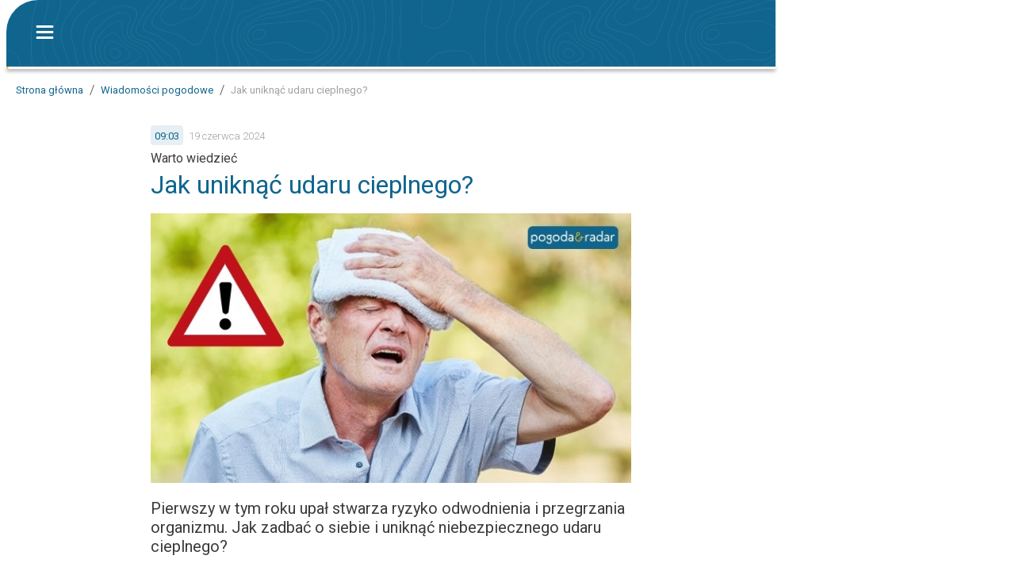

--- FILE ---
content_type: text/html; charset=utf-8
request_url: https://www.pogodairadar.pl/wiadomosci-pogodowe/jak-uniknac-udaru-cieplnego--17fa5dc2-fed0-4a46-9fde-ece9274f4b46
body_size: 26473
content:
<!DOCTYPE html><html lang="pl" data-beasties-container style="--wo-header-height: 72px;"><head>
    <meta charset="utf-8">
    <title>Jak uniknąć udaru cieplnego? - Wiadomości pogodowe</title>
    <base href="/">
    <meta name="apple-mobile-web-app-status-bar-style" content="black-translucent">
    
      <meta name="viewport" content="viewport-fit=contain">
    
    

    <link rel="icon" sizes="192x192" href="assets/icons/icon-192x192.png">
    <link rel="icon" type="image/x-icon" href="favicon.ico">
    <link rel="apple-touch-icon" sizes="192x192" href="assets/icons/icon-192x192-safari.png">
    <meta name="theme-color" content="#10658e">
    <link rel="preconnect" href="//api-app.wetteronline.de" crossorigin>
    <link rel="preconnect" href="//search.prod.geo.wo-cloud.com" crossorigin>
    <link rel="preconnect" href="//api-web.wo-cloud.com" crossorigin>
    <link rel="preconnect" href="//tiles.wo-cloud.com" crossorigin>
    <link rel="preconnect" href="//radar.wo-cloud.com" crossorigin>
    <link rel="preconnect" href="https://images.ctfassets.net">
    <link rel="preconnect" href="https://purple-cdn.web-apps-prod.wo-cloud.com">

    <script type="text/javascript">
      // SourcePoint CMP dialog script
      // prettier-ignore
      !function () { var e = function () { var e, t = "__tcfapiLocator", a = [], n = window; for (; n;) { try { if (n.frames[t]) { e = n; break } } catch (e) { } if (n === window.top) break; n = n.parent } e || (!function e() { var a = n.document, r = !!n.frames[t]; if (!r) if (a.body) { var i = a.createElement("iframe"); i.style.cssText = "display:none", i.name = t, a.body.appendChild(i) } else setTimeout(e, 5); return !r }(), n.__tcfapi = function () { for (var e, t = arguments.length, n = new Array(t), r = 0; r < t; r++)n[r] = arguments[r]; if (!n.length) return a; if ("setGdprApplies" === n[0]) n.length > 3 && 2 === parseInt(n[1], 10) && "boolean" == typeof n[3] && (e = n[3], "function" == typeof n[2] && n[2]("set", !0)); else if ("ping" === n[0]) { var i = { gdprApplies: e, cmpLoaded: !1, cmpStatus: "stub" }; "function" == typeof n[2] && n[2](i) } else a.push(n) }, n.addEventListener("message", (function (e) { var t = "string" == typeof e.data, a = {}; try { a = t ? JSON.parse(e.data) : e.data } catch (e) { } var n = a.__tcfapiCall; n && window.__tcfapi(n.command, n.version, (function (a, r) { var i = { __tcfapiReturn: { returnValue: a, success: r, callId: n.callId } }; t && (i = JSON.stringify(i)), e.source.postMessage(i, "*") }), n.parameter) }), !1)) }; "undefined" != typeof module ? module.exports = e : e() }();
    </script>
    
      <script>
        window.pwaDevice = 'pwa-desktop';
      </script>
    
    
    <script>
      window.pwaVersion = '2026.1.4';
      // Pre-Conditions
      var versionNumberMatcher = /^\d{4}\.\d{1,2}(\.\d{1,2})?$/gm;
      var isProductionVersionNumber =
        !!window.pwaVersion.match(versionNumberMatcher) || false;
      if (isProductionVersionNumber) {
        window.dataLayer = window.dataLayer || [];

        window.gtag = function () {
          dataLayer.push(arguments);
        };
        gtag('js', new Date());
        gtag('consent', 'default', {
          ad_user_data: 'denied',
          ad_personalization: 'denied',
          ad_storage: 'denied',
          analytics_storage: 'denied',
        });
        window.pwaVersion != '2026.1.4' &&
          gtag('set', 'user_properties', {
            application: window.pwaDevice,
          });
      }
    </script>
  <style>html{font-family:sans-serif;-ms-text-size-adjust:100%;-webkit-text-size-adjust:100%}body{margin:0}*,*:before,*:after{box-sizing:border-box}html,body{height:100%;width:100%;-webkit-tap-highlight-color:transparent;scrollbar-width:auto;scrollbar-color:#10658e #e6eff3;touch-action:pan-x pan-y}@media print{html,body{-webkit-print-color-adjust:exact;print-color-adjust:exact}}body{margin:0;font-family:Roboto,-apple-system,BlinkMacSystemFont,Segoe UI,Helvetica,Arial,sans-serif,"Apple Color Emoji","Segoe UI Emoji",Segoe UI Symbol;-webkit-font-smoothing:antialiased;color:#3c3c3c;--ad-horizontal-margin:12px;--wo-weather-header-content-width-desktop:970px;background:#fff}@media (hover: none){body{-webkit-user-select:none;user-select:none}}</style><style>html{font-family:sans-serif;-ms-text-size-adjust:100%;-webkit-text-size-adjust:100%}body{margin:0}a{background:transparent}a:focus{outline:thin dotted}a:active,a:hover{outline:0}h1{font-size:2em;margin:.67em 0}img{border:0}*,*:before,*:after{box-sizing:border-box}a{color:inherit;text-decoration:none}html,body{height:100%;width:100%;-webkit-tap-highlight-color:transparent;scrollbar-width:auto;scrollbar-color:#10658e #e6eff3;touch-action:pan-x pan-y}@media print{html,body{-webkit-print-color-adjust:exact;print-color-adjust:exact}html .no-print,html wo-footer,body .no-print,body wo-footer{display:none!important}}body{margin:0;font-family:Roboto,-apple-system,BlinkMacSystemFont,Segoe UI,Helvetica,Arial,sans-serif,"Apple Color Emoji","Segoe UI Emoji",Segoe UI Symbol;-webkit-font-smoothing:antialiased;color:#3c3c3c;--ad-horizontal-margin: 12px;--wo-weather-header-content-width-desktop: 970px;background:#fff}@media (hover: none){body{-webkit-user-select:none;user-select:none}}
</style><link rel="stylesheet" href="styles.d1cf4fe46c24b9c2.css" media="print" onload="this.media='all'"><noscript><link rel="stylesheet" href="styles.d1cf4fe46c24b9c2.css" media="all"></noscript><style ng-app-id="serverApp">[_nghost-serverApp-c3453211982]{display:flex;justify-content:center;min-height:100%;flex-direction:column;--content-max-width: 970px;position:relative;width:970px;margin:0 auto;align-items:center}@media screen and (max-width: 1602px){[_nghost-serverApp-c3453211982]{margin-left:max(8px,100vw - 1290px)}}.menu-open[_nghost-serverApp-c3453211982]   .app-content[_ngcontent-serverApp-c3453211982], .menu-open[_nghost-serverApp-c3453211982]   .footer-placeholder[_ngcontent-serverApp-c3453211982], .menu-open[_nghost-serverApp-c3453211982]   .footer-spacer[_ngcontent-serverApp-c3453211982]{filter:blur(2px);transition:filter .2s ease-out}[_nghost-serverApp-c3453211982]   .app-content[_ngcontent-serverApp-c3453211982], [_nghost-serverApp-c3453211982]   .footer-placeholder[_ngcontent-serverApp-c3453211982], [_nghost-serverApp-c3453211982]   .footer-spacer[_ngcontent-serverApp-c3453211982]{transition:filter .2s ease-out}.showing-radar[_nghost-serverApp-c3453211982]   wo-header[_ngcontent-serverApp-c3453211982]{margin-bottom:0}.showing-radar[_nghost-serverApp-c3453211982]   .app-content[_ngcontent-serverApp-c3453211982]{padding-bottom:0}.fullscreen-radar[_nghost-serverApp-c3453211982]{width:100%;margin:0}.fullscreen-radar[_nghost-serverApp-c3453211982]   .app-content[_ngcontent-serverApp-c3453211982]{min-width:100%;margin-top:0}.fullscreen-radar[_nghost-serverApp-c3453211982]   wo-header[_ngcontent-serverApp-c3453211982]{display:none}.no-header[_nghost-serverApp-c3453211982]   .app-content[_ngcontent-serverApp-c3453211982]{margin-top:0}.no-header[_nghost-serverApp-c3453211982]   wo-header[_ngcontent-serverApp-c3453211982]{display:none}.minimal-header[_nghost-serverApp-c3453211982]   .app-content[_ngcontent-serverApp-c3453211982]{margin-top:0}.app-content[_ngcontent-serverApp-c3453211982]{flex:1;margin-top:calc(93px + env(safe-area-inset-top));padding-bottom:32px;position:relative}.app-content.fullscreen-content[_ngcontent-serverApp-c3453211982]{margin-top:calc(85px + env(safe-area-inset-top))}.app-content[_ngcontent-serverApp-c3453211982]   .container[_ngcontent-serverApp-c3453211982]{width:970px;margin:0 auto}.app-content.no-footer-distance[_ngcontent-serverApp-c3453211982]{padding-bottom:0}.app-content.fullscreen-content[_ngcontent-serverApp-c3453211982]{flex:1}</style><meta name="title" content="Jak uniknąć udaru cieplnego?"><meta name="description" content="Temperatura przekraczająca w cieniu 30 stopni, zwłaszcza przy podwyższonej wilgotności powietrzna, największe ryzyko udaru cieplnego niesie osobom starszym, zwłaszcza schorowanym, ale też dzieciom."><style ng-app-id="serverApp">[_nghost-serverApp-c661839280]{display:flex;position:fixed;z-index:100;width:970px;top:0;margin:0 auto;justify-content:center;background:#fff;-webkit-user-select:none;user-select:none}.large[_nghost-serverApp-c661839280]{height:calc(85px + env(safe-area-inset-top))}[_nghost-serverApp-c661839280]:before{content:"";position:absolute;top:0;left:-10px;right:-10px;height:100%;background:#fff;pointer-events:none}.minimal[_nghost-serverApp-c661839280]:not(.is-scrolled)   .background[_ngcontent-serverApp-c661839280]{opacity:0}.minimal[_nghost-serverApp-c661839280]:not(.is-scrolled)   wo-progress[_ngcontent-serverApp-c661839280]{display:none}.minimal[_nghost-serverApp-c661839280]   .logo[_ngcontent-serverApp-c661839280]{display:flex;align-items:center;height:40px;background:#10658ed9;border-radius:10px;padding:0 4px;transition:background-color .3s}.minimal[_nghost-serverApp-c661839280]   .logo[_ngcontent-serverApp-c661839280]   .header-title[_ngcontent-serverApp-c661839280]{padding:.5px 0 2px}.minimal.is-scrolled[_nghost-serverApp-c661839280]   .logo[_ngcontent-serverApp-c661839280]{background:none}.header-bar[_ngcontent-serverApp-c661839280]{display:flex;flex:1;z-index:1;border-radius:40px 0 0;position:relative;max-width:970px;justify-content:left;height:100%;padding:env(safe-area-inset-top) 0 0 20px;background:#10658e;background-image:url(assets/app-shell/isobaren_header_transparent.svg);background-size:572px 138px;border-bottom:1px solid #ffbe00;align-items:center}.header-bar[_ngcontent-serverApp-c661839280]   .middle-item[_ngcontent-serverApp-c661839280]{height:100%}.header-bar[_ngcontent-serverApp-c661839280]   .middle-item[_ngcontent-serverApp-c661839280] > *[_ngcontent-serverApp-c661839280], .header-bar[_ngcontent-serverApp-c661839280]   .middle-item[_ngcontent-serverApp-c661839280]   .title[_ngcontent-serverApp-c661839280]{position:absolute;display:flex;align-items:center;height:100%;margin-left:20px;transition:opacity .3s,background-color .3s;opacity:1;pointer-events:auto}.header-bar[_ngcontent-serverApp-c661839280]   .middle-item[_ngcontent-serverApp-c661839280] > *.hidden[_ngcontent-serverApp-c661839280], .header-bar[_ngcontent-serverApp-c661839280]   .middle-item[_ngcontent-serverApp-c661839280]   .title.hidden[_ngcontent-serverApp-c661839280]{opacity:0;pointer-events:none}.header-bar[_ngcontent-serverApp-c661839280]   .middle-item[_ngcontent-serverApp-c661839280]   a.logo[_ngcontent-serverApp-c661839280]{outline:0;cursor:pointer;display:flex;height:calc(100% - env(safe-area-inset-top))}.header-bar[_ngcontent-serverApp-c661839280]   .middle-item[_ngcontent-serverApp-c661839280]   a.logo[_ngcontent-serverApp-c661839280]   .header-title[_ngcontent-serverApp-c661839280]{display:flex;justify-content:center;margin:0;width:260px;height:100%}.header-bar[_ngcontent-serverApp-c661839280]   .middle-item[_ngcontent-serverApp-c661839280]   a.logo[_ngcontent-serverApp-c661839280]   img[_ngcontent-serverApp-c661839280]{width:260px;height:100%}.header-bar[_ngcontent-serverApp-c661839280]   .middle-item[_ngcontent-serverApp-c661839280]   .title[_ngcontent-serverApp-c661839280]{text-overflow:ellipsis;overflow:hidden;white-space:nowrap;color:#fff;font-size:22px;font-weight:400;cursor:pointer;max-width:85%}wo-progress[_ngcontent-serverApp-c661839280]{position:absolute;top:100%;left:0;width:100%}wo-share-button[_ngcontent-serverApp-c661839280]{--size: 28px}</style><style ng-app-id="serverApp">[_nghost-serverApp-c1466088905]{position:relative;width:56px;height:56px;display:flex;justify-content:center;align-items:center}.button-container[_ngcontent-serverApp-c1466088905]{position:absolute;top:0;bottom:0}</style><style ng-app-id="serverApp">.button-container[_ngcontent-serverApp-c1466088905]{left:0}img[_ngcontent-serverApp-c1466088905]{cursor:pointer}.close[_ngcontent-serverApp-c1466088905]{position:absolute;right:8px;top:50%;transform:translateY(-50%);cursor:pointer}wo-back-button[_ngcontent-serverApp-c1466088905]{height:100%}</style><style ng-app-id="serverApp">[_nghost-serverApp-c4007100336]{transition:opacity .25s}.progress-line[_ngcontent-serverApp-c4007100336], .progress-line[_ngcontent-serverApp-c4007100336]:before{height:3px;width:100%}.progress-line[_ngcontent-serverApp-c4007100336]{position:relative;background-color:#fafafa;display:flex;box-shadow:0 2px 5px gray}.progress-line[_ngcontent-serverApp-c4007100336]:before{content:"";position:absolute;left:0;top:0;background-color:#ffbe00;animation:_ngcontent-serverApp-c4007100336_running-progress 2s cubic-bezier(.4,0,.2,1) infinite;transform-origin:left}@keyframes _ngcontent-serverApp-c4007100336_running-progress{0%{transform:translate(0) scaleX(0)}50%{transform:translate(25%) scaleX(.75)}to{transform:translate(100%) scaleX(0)}}</style><style ng-app-id="serverApp">[_nghost-serverApp-c4137958609]{--icon-margin: 80px;pointer-events:none;position:absolute;display:flex;inset:100% auto auto 0;height:calc(100vh - 85px)}.opened.first-render[_nghost-serverApp-c4137958609]{pointer-events:auto}.opened.first-render[_nghost-serverApp-c4137958609]   .backdrop[_ngcontent-serverApp-c4137958609]{opacity:1}.opened.first-render[_nghost-serverApp-c4137958609]   .menu[_ngcontent-serverApp-c4137958609]{display:flex}@supports (height: 100dvh){[_nghost-serverApp-c4137958609]{height:calc(100dvh - 85px)}}.backdrop[_ngcontent-serverApp-c4137958609]{cursor:pointer;height:100vh;position:fixed;inset:0;z-index:200;opacity:0;transition:opacity .3s}.menu[_ngcontent-serverApp-c4137958609]{border-top:2px solid #ffbe00;width:344px;background:#10658e url(assets/app-shell/isobaren_menu.svg) 50% 0 no-repeat;display:none;bottom:0;z-index:201;background-size:cover;color:#fff;flex-direction:column;box-shadow:5px 0 6px #3c3c3c9c;transition:transform .3s}.scroll-blocking-svc-scrollable-item[_ngcontent-serverApp-c4137958609]{flex-grow:1;overflow:auto;touch-action:pan-x pan-y}.scroll-blocking-svc-scrollable-item[_ngcontent-serverApp-c4137958609]::-webkit-scrollbar-track{background:#ffffff40}.scroll-blocking-svc-scrollable-item[_ngcontent-serverApp-c4137958609]::-webkit-scrollbar-thumb{background-color:#00537f}hr[_ngcontent-serverApp-c4137958609]{border:0;border-top:1px solid rgba(255,255,255,.2)}.placemark[_ngcontent-serverApp-c4137958609]{overflow:hidden;text-overflow:ellipsis}</style><style ng-app-id="serverApp">.ticker-root *{box-sizing:initial;-webkit-user-select:text;user-select:text}.share[_ngcontent-serverApp-c3085608253]{padding:5px;background-origin:content-box;background-repeat:no-repeat;background-position:right;border-radius:5px;height:36px;width:110px;font-weight:500;cursor:pointer;background-size:contain;margin-left:10px;display:flex;align-items:center}.share.share-red[_ngcontent-serverApp-c3085608253]{background-image:url(^assets/editorial-preview/share_red.svg);background-color:#fee;border:1px solid #f8d7d7;color:#c44}.share.share-red[_ngcontent-serverApp-c3085608253]:hover{background-color:#f8d7d7}.share.share-yellow[_ngcontent-serverApp-c3085608253]{background-image:url(^assets/editorial-preview/share_yellow.svg);background-color:#fffdf1;border:1px solid #fff8ca;color:#f9d50f}.share.share-yellow[_ngcontent-serverApp-c3085608253]:hover{background-color:#fff8ca}.share.share-green[_ngcontent-serverApp-c3085608253]{background-image:url(^assets/editorial-preview/share_green.svg);background-color:#e5f0e7;border:1px solid #d6e9d9;color:#447d37}.share.share-green[_ngcontent-serverApp-c3085608253]:hover{background-color:#d6e9d9}.preview-hint[_ngcontent-serverApp-c3085608253]{font-size:40px;color:red;text-align:center;font-family:Roboto,arial,sans-serif;font-weight:400;margin-block-start:0px;margin-block-end:0px}.preview-container[_ngcontent-serverApp-c3085608253]{display:flex;justify-content:center;align-items:center}.preview-container[_ngcontent-serverApp-c3085608253]   .copy-icon[_ngcontent-serverApp-c3085608253]{margin-left:20px;cursor:pointer}.copied-notification[_ngcontent-serverApp-c3085608253]{position:absolute;text-align:center;width:300px;z-index:1000;margin-left:20px;font-size:14px;left:-324px;line-height:18px;border-radius:8px;padding:8px;background-color:#10658e;color:#fff}wo-fader[_ngcontent-serverApp-c3085608253]{position:absolute;top:5px;right:26px;z-index:1000}.content-ad-right[_ngcontent-serverApp-c3085608253]{position:sticky;top:85px}</style><style ng-app-id="serverApp">.content-box[_ngcontent-serverApp-c1527172716]{padding-bottom:0}.call-to-action[_ngcontent-serverApp-c1527172716]{margin-top:16px}[_nghost-serverApp-c1527172716]   .button-container[_ngcontent-serverApp-c1527172716]{padding:25px 19px}[_nghost-serverApp-c1527172716]   .recommendations[_ngcontent-serverApp-c1527172716]{margin:20px 0}.desktop[_nghost-serverApp-c1527172716]   .full-width-container[_ngcontent-serverApp-c1527172716]{background-color:red;background-color:#f2f7f9;padding-top:15px}.desktop[_nghost-serverApp-c1527172716]   .recommendations-spacer[_ngcontent-serverApp-c1527172716]{height:20px}.desktop[_nghost-serverApp-c1527172716]   .recommendations[_ngcontent-serverApp-c1527172716]{margin:0}.desktop[_nghost-serverApp-c1527172716]   .call-to-action[_ngcontent-serverApp-c1527172716]{display:block;margin-bottom:20px}</style><style ng-app-id="serverApp">.container[_ngcontent-serverApp-c839895721]{top:0;height:100%;position:absolute}.container.left[_ngcontent-serverApp-c839895721]{right:calc(100% + 8px)}.container.right[_ngcontent-serverApp-c839895721]{left:calc(100% + 8px)}wo-ad[_ngcontent-serverApp-c839895721]{position:sticky;top:117px}</style><style ng-app-id="serverApp">[_nghost-serverApp-c483820705]{display:block}</style><style ng-app-id="serverApp">[_nghost-serverApp-c1802755492]{display:block;position:relative;padding:8px 12px;max-width:536px;max-width:var(--content-max-width, 536px);margin-left:auto;margin-right:auto;font-family:Roboto,sans-serif!important;font-weight:300;font-size:16px;line-height:24px;color:#3c3c3c}[_nghost-serverApp-c1802755492]     wo-did-you-know, [_nghost-serverApp-c1802755492]     wo-embedded-url+*, [_nghost-serverApp-c1802755492]     wo-gallery, [_nghost-serverApp-c1802755492]     wo-gallery-teaser, [_nghost-serverApp-c1802755492]     wo-inline-teaser, [_nghost-serverApp-c1802755492]     wo-table, [_nghost-serverApp-c1802755492]     blockquote, [_nghost-serverApp-c1802755492]     p, [_nghost-serverApp-c1802755492]     ul, [_nghost-serverApp-c1802755492]     ol{display:block;margin:16px 0}[_nghost-serverApp-c1802755492]     li ul, [_nghost-serverApp-c1802755492]     li ol{margin:0}[_nghost-serverApp-c1802755492]     wo-embedded-url.has-description+*{margin-bottom:0}.desktop[_nghost-serverApp-c1802755492]{max-width:initial;width:100%;box-sizing:border-box;padding:8px 182px 0}.desktop[_nghost-serverApp-c1802755492]     blockquote, .desktop[_nghost-serverApp-c1802755492]     p, .desktop[_nghost-serverApp-c1802755492]     ul, .desktop[_nghost-serverApp-c1802755492]     ol{margin:24px 0}.desktop[_nghost-serverApp-c1802755492]     li ul, .desktop[_nghost-serverApp-c1802755492]     li ol{margin:0}</style><style ng-app-id="serverApp">[_nghost-serverApp-c210224652]{height:50px;width:50px;position:fixed;right:20px;z-index:3}.is-scrolled[_nghost-serverApp-c210224652]   .back-to-top[_ngcontent-serverApp-c210224652]{cursor:pointer}.desktop[_nghost-serverApp-c210224652]{right:100px}.back-to-top[_ngcontent-serverApp-c210224652]{background-image:url(^assets/icons/ic_arrow.svg);background-position:center;background-repeat:no-repeat;background-size:cover;background-color:#ffbe00;width:100%;height:100%;transform:rotate(180deg);border-radius:0 0 4px 4px}</style><style ng-app-id="serverApp">.container[_ngcontent-serverApp-c422414040]{margin:14px 0}.container.desktop[_ngcontent-serverApp-c422414040]{margin:0 12px 24px}</style><style ng-app-id="serverApp">[_nghost-serverApp-c1076908266]{display:block;box-sizing:border-box;width:calc(100% + 24px);margin-left:-12px}.desktop[_nghost-serverApp-c1076908266], .desktop   [_nghost-serverApp-c1076908266]{width:calc(100% + 364px);margin-left:-182px}</style><style ng-app-id="serverApp">.container[_ngcontent-serverApp-c1256860226]{display:flex;flex-direction:row;justify-content:flex-start;align-items:center;overflow-y:hidden;overflow-x:auto;scrollbar-width:none;-ms-overflow-style:none}.container[_ngcontent-serverApp-c1256860226]   .blur-overlay[_ngcontent-serverApp-c1256860226]{position:absolute;width:40px;height:24px;background:linear-gradient(to right,#fff,#fff0);pointer-events:none;opacity:0;transition:opacity .5s}.container[_ngcontent-serverApp-c1256860226]   .blur-overlay.active[_ngcontent-serverApp-c1256860226]{opacity:1}.container[_ngcontent-serverApp-c1256860226]   .blur-overlay.end[_ngcontent-serverApp-c1256860226]{right:0;background:linear-gradient(to left,#fff,#fff0);opacity:1}.container[_ngcontent-serverApp-c1256860226]::-webkit-scrollbar{display:none}.container[_ngcontent-serverApp-c1256860226]   .seperator[_ngcontent-serverApp-c1256860226]{padding-left:8px;padding-right:8px;font-weight:300;color:#3c3c3c}</style><style ng-app-id="serverApp">.regular[_nghost-serverApp-c2870704135]   .item[_ngcontent-serverApp-c2870704135]{color:#a0a0a0}.link[_nghost-serverApp-c2870704135]   .item[_ngcontent-serverApp-c2870704135]{color:#10658e}.item[_ngcontent-serverApp-c2870704135]{display:inline;margin:0;font-size:13px;font-weight:400;line-height:24px;letter-spacing:0px;white-space:nowrap}</style><style ng-app-id="serverApp">a[_ngcontent-serverApp-c3909971678]{text-decoration:none;color:inherit}a[_ngcontent-serverApp-c3909971678]:hover{text-decoration:none}.block-layout[_nghost-serverApp-c3909971678]   a[_ngcontent-serverApp-c3909971678]{display:block}.use-flex[_nghost-serverApp-c3909971678]   a[_ngcontent-serverApp-c3909971678]{display:flex}</style><script class="json-ld-schema-breadcrumb" type="application/ld+json">{"@context":"https://schema.org","@type":"BreadcrumbList","itemListElement":[{"@type":"ListItem","position":1,"item":{"@id":"https://www.pogodairadar.pl","name":"Strona główna"}},{"@type":"ListItem","position":2,"item":{"@id":"https://www.pogodairadar.pl/wiadomosci-pogodowe/polecane","name":"Wiadomości pogodowe"}},{"@type":"ListItem","position":3,"item":{"@id":"https://www.pogodairadar.pl/wiadomosci-pogodowe/jak-uniknac-udaru-cieplnego--17fa5dc2-fed0-4a46-9fde-ece9274f4b46","name":"Jak uniknąć udaru cieplnego?"}}]}</script><meta name="robots" content="index,follow"><link rel="canonical" href="https://www.pogodairadar.pl/wiadomosci-pogodowe/jak-uniknac-udaru-cieplnego--17fa5dc2-fed0-4a46-9fde-ece9274f4b46"><meta property="article:published_time" content="2024-06-19T09:03:00.000Z"><meta property="article:modified_time" content="2025-04-25T02:30:37.985Z"><meta property="og:locale" content="pl_PL"><meta property="og:site_name" content="Pogoda &amp; Radar"><meta property="og:type" content="article"><meta property="type" content="article"><meta property="og:updated_time" content="2025-04-25T02:30:37.985Z"><meta property="og:title" content="Jak uniknąć udaru cieplnego?"><meta property="og:description" content="Temperatura przekraczająca w cieniu 30 stopni, zwłaszcza przy podwyższonej wilgotności powietrzna, największe ryzyko udaru cieplnego niesie osobom starszym, zwłaszcza schorowanym, ale też dzieciom."><meta property="og:image" content="https://purple-cdn.web-apps-prod.wo-cloud.com/purple/0f7a645f-e3c1-4a9c-a6dd-ccfa5dff68a7/ccaeda65-166e-49c6-bbcd-ece973f0339c/17fa5dc2-fed0-4a46-9fde-ece9274f4b46/thumbnails/760b5dbc-7ff4-4eea-8f9a-a5fcfd3342f3.jpg"><meta property="og:image:type" content="image/jpeg"><meta property="og:image:alt" content="heat"><meta property="og:url" content="https://www.pogodairadar.pl/wiadomosci-pogodowe/jak-uniknac-udaru-cieplnego--17fa5dc2-fed0-4a46-9fde-ece9274f4b46"><meta name="twitter:card" content="summary_large_image"><meta name="twitter:title" content="Jak uniknąć udaru cieplnego?"><meta name="twitter:description" content="Temperatura przekraczająca w cieniu 30 stopni, zwłaszcza przy podwyższonej wilgotności powietrzna, największe ryzyko udaru cieplnego niesie osobom starszym, zwłaszcza schorowanym, ale też dzieciom."><meta name="twitter:image" content="https://purple-cdn.web-apps-prod.wo-cloud.com/purple/0f7a645f-e3c1-4a9c-a6dd-ccfa5dff68a7/ccaeda65-166e-49c6-bbcd-ece973f0339c/17fa5dc2-fed0-4a46-9fde-ece9274f4b46/thumbnails/760b5dbc-7ff4-4eea-8f9a-a5fcfd3342f3.jpg"><meta name="twitter:image:alt" content="heat"><style ng-app-id="serverApp">[_nghost-serverApp-c3522943908]{position:relative;display:block;background:#10658e url(assets/app-shell/isobaren_header.svg) center;background-size:auto 100%;color:#fff;border-top:1px solid #ffbe00;margin:0 auto;width:970px;height:460px;font-size:16px;font-weight:400;padding:16px 8px 28px;min-width:970px;background:#10658e url(assets/footer-icons/isobaren.svg) center}.use-safe-area-padding[_nghost-serverApp-c3522943908]{padding-bottom:calc(env(safe-area-inset-bottom) + 28px)}.logo[_ngcontent-serverApp-c3522943908]{position:absolute;bottom:439px;left:calc(50% - 21px)}.footer-content[_ngcontent-serverApp-c3522943908]{text-align:center;margin-top:0}.google-play-store[_ngcontent-serverApp-c3522943908]{margin-right:8px}.legal[_ngcontent-serverApp-c3522943908]{opacity:.5;text-align:center;overflow:hidden;line-height:2;line-height:unset;display:flex;flex-direction:column;align-items:flex-start;opacity:1;max-width:fit-content;margin-bottom:16px}.privacy-settings[_ngcontent-serverApp-c3522943908]{cursor:pointer}.headline[_ngcontent-serverApp-c3522943908]{font-size:1.25rem;margin-top:0}.footer-title[_ngcontent-serverApp-c3522943908]{margin-top:0;font-size:1.563rem}.google-play-store[_ngcontent-serverApp-c3522943908]{margin-right:16px}.columns[_ngcontent-serverApp-c3522943908]{margin-left:114px;display:flex;flex-direction:row;gap:120px}.column[_ngcontent-serverApp-c3522943908]{display:flex;flex-direction:column;align-items:flex-start;line-height:28px}.badges[_ngcontent-serverApp-c3522943908]{margin-bottom:16px;display:flex;flex-direction:row;justify-content:center;align-items:center}.dropdown[_ngcontent-serverApp-c3522943908]{display:flex;justify-content:flex-end;margin-right:20px}.buttons[_ngcontent-serverApp-c3522943908]{margin-top:10px;display:flex;justify-content:center;align-items:center;flex-wrap:wrap;white-space:pre}.buttons[_ngcontent-serverApp-c3522943908]   div[_ngcontent-serverApp-c3522943908]{width:0;flex-grow:1}.buttons[_ngcontent-serverApp-c3522943908]   .dropdown[_ngcontent-serverApp-c3522943908]{display:flex;justify-content:flex-end}.buttons[_ngcontent-serverApp-c3522943908]   wo-dropdown[_ngcontent-serverApp-c3522943908]{margin-right:45px}.buttons[_ngcontent-serverApp-c3522943908]   #no-outline[_ngcontent-serverApp-c3522943908]{outline-style:none}.buttons[_ngcontent-serverApp-c3522943908]   .button[_ngcontent-serverApp-c3522943908]{width:48px;height:48px}.buttons[_ngcontent-serverApp-c3522943908]   .dropdown-globe[_ngcontent-serverApp-c3522943908]{width:52px;height:52px}.buttons[_ngcontent-serverApp-c3522943908]   a[_ngcontent-serverApp-c3522943908]{padding:0;margin:0 8px 0 0;display:inline-block}a[_ngcontent-serverApp-c3522943908]{padding:8px;margin:-8px -8px 8px}@media (max-height: 380px){.app-links.collapsible[_ngcontent-serverApp-c3522943908]{display:none}}@media (max-height: 330px){.buttons.collapsible[_ngcontent-serverApp-c3522943908]{display:none}}</style><style ng-app-id="serverApp">[_nghost-serverApp-c2990650325]{width:101.5px;display:flex;justify-content:flex-end}[_nghost-serverApp-c2990650325]:not(.centered-horizontally){position:relative}.centered-horizontally[_nghost-serverApp-c2990650325]{flex-direction:column}.dropdown[_nghost-serverApp-c2990650325]{justify-content:center}.icon-as-button[_ngcontent-serverApp-c2990650325]:after{position:absolute;right:5px;top:5px}.icon-as-button.centered-horizontally[_ngcontent-serverApp-c2990650325]{position:relative}.button[_ngcontent-serverApp-c2990650325]{display:flex;align-items:center;font-size:16px;width:101.5px;height:47px;border:1px solid rgba(255,255,255,.4);border-radius:3px;background-color:#10658e}.button[_ngcontent-serverApp-c2990650325]:after{border-style:solid;border-color:transparent rgba(255,255,255,.4) transparent transparent;content:"";position:absolute;right:5px;top:5px;border-width:0 12px 12px 0}.button.centered-horizontally[_ngcontent-serverApp-c2990650325]{position:relative}</style><style ng-app-id="serverApp">[_nghost-serverApp-c2780377565]{padding-top:8px;position:absolute;z-index:999;width:380px;max-height:275px;background:#10658ef2;border-radius:4px;overflow-y:scroll;border:1px solid rgba(255,255,255,.4)}.hide-list[_nghost-serverApp-c2780377565]{display:none}.big-letter[_nghost-serverApp-c2780377565]   .label[_ngcontent-serverApp-c2780377565]{font-size:16px;line-height:16px;font-weight:400}.small[_nghost-serverApp-c2780377565]{bottom:0;left:50%;width:auto}.bright[_nghost-serverApp-c2780377565]{max-height:300px;background-color:#fff;color:#3c3c3c;box-shadow:0 3px 6px #00000029}.bright[_nghost-serverApp-c2780377565]   .entry[_ngcontent-serverApp-c2780377565]{color:#3c3c3c}@media(hover:hover){.bright[_nghost-serverApp-c2780377565]::-webkit-scrollbar-thumb{background-color:#dedede}}.centered-horizontally[_nghost-serverApp-c2780377565]{max-width:100vw;right:0}@media(hover:hover){[_nghost-serverApp-c2780377565]::-webkit-scrollbar-track{background:#0000000d}[_nghost-serverApp-c2780377565]::-webkit-scrollbar-thumb{background-color:#003959;border-radius:4px}[_nghost-serverApp-c2780377565]::-webkit-scrollbar{width:8px}}.label[_ngcontent-serverApp-c2780377565]{font-size:16px;line-height:16px;overflow:hidden;text-overflow:ellipsis;white-space:nowrap}.entry[_ngcontent-serverApp-c2780377565]{height:48px;padding:0 16px;color:#fff;display:flex;align-items:center}.icon[_ngcontent-serverApp-c2780377565]{margin-right:16px}</style><style ng-app-id="serverApp">[_nghost-serverApp-c419524452]{position:relative;display:block;margin:16px 0}[_nghost-serverApp-c419524452]   h2[_ngcontent-serverApp-c419524452]{margin-block-start:initial;margin-block-end:initial}.live[_nghost-serverApp-c419524452]{margin:16px 0 16px 16px}.wrapper[_ngcontent-serverApp-c419524452]{display:flex;flex-direction:row}.badge[_ngcontent-serverApp-c419524452]{position:relative}.headline[_ngcontent-serverApp-c419524452]{font-weight:400}.date-and-share-line[_ngcontent-serverApp-c419524452]{display:flex;flex-direction:row;justify-content:space-between;align-items:center;min-height:40px}.share-button[_ngcontent-serverApp-c419524452]{margin:10px 0}.desktop[_nghost-serverApp-c419524452]   .share-button[_ngcontent-serverApp-c419524452], .desktop   [_nghost-serverApp-c419524452]   .share-button[_ngcontent-serverApp-c419524452]{margin:14px 0}.main.headline[_ngcontent-serverApp-c419524452]{font-size:24px;line-height:28px;margin:5px 0;color:#10658e}.desktop[_nghost-serverApp-c419524452]   .main.headline[_ngcontent-serverApp-c419524452], .desktop   [_nghost-serverApp-c419524452]   .main.headline[_ngcontent-serverApp-c419524452]{font-size:32px;line-height:38px}.live-line[_ngcontent-serverApp-c419524452]{position:absolute;height:calc(100% - 25px);margin-left:-14px;margin-top:25px;width:1px}.live-line.orange[_ngcontent-serverApp-c419524452]{background-color:#ff6f00}.live-line.blue[_ngcontent-serverApp-c419524452]{background-color:#10658e}.desktop[_nghost-serverApp-c419524452]   .live-line[_ngcontent-serverApp-c419524452], .desktop   [_nghost-serverApp-c419524452]   .live-line[_ngcontent-serverApp-c419524452]{margin-left:-26px}.sub.headline[_ngcontent-serverApp-c419524452]{font-size:16px;line-height:19px;color:#3c3c3c;margin:0}.container[_ngcontent-serverApp-c419524452]{display:flex;justify-content:space-between}.timeless[_nghost-serverApp-c419524452]   h2[_ngcontent-serverApp-c419524452]{margin-top:10px}</style><style ng-app-id="serverApp">[_nghost-serverApp-c3003543239]{position:relative}[_nghost-serverApp-c3003543239]:not(.supported){display:none}.share[_ngcontent-serverApp-c3003543239]{display:block;background-image:url(^assets/ic_share_blue.svg);background-repeat:no-repeat;position:relative;width:var(--size, 13.88px);height:var(--size, 16.66px);cursor:pointer}.white[_nghost-serverApp-c3003543239]   .share[_ngcontent-serverApp-c3003543239]{background-image:url(^assets/ic_share_white_small.svg);background-position:center}.copied-notification[_ngcontent-serverApp-c3003543239]{text-align:center;position:absolute;width:300px;left:-324px;top:50%;transform:translateY(-50%);font-size:14px;line-height:18px;border-radius:8px;padding:8px;background-color:#10658e;color:#fff}.card[_nghost-serverApp-c3003543239]{--size: 40px}.card[_nghost-serverApp-c3003543239]   .copied-notification[_ngcontent-serverApp-c3003543239]{position:initial;text-align:left;text-indent:0;white-space:normal;opacity:.9;font-size:16px;line-height:21px;border-radius:4px;padding:16px 24px;transform:none}.card[_nghost-serverApp-c3003543239]   wo-fader[_ngcontent-serverApp-c3003543239]{position:absolute;top:52px;right:8px;z-index:1000}</style><style ng-app-id="serverApp">.author-link-container[_ngcontent-serverApp-c77438353]{display:flex;flex-direction:row;font-size:12px;font-weight:300;line-height:24px;color:#a0a0a0;margin:25px 0}.author-link-container[_ngcontent-serverApp-c77438353]   .row-container[_ngcontent-serverApp-c77438353]{display:flex;flex-direction:row;align-items:center;margin:0 5px 0 0}.author-link-container[_ngcontent-serverApp-c77438353]   .row-container[_ngcontent-serverApp-c77438353]   .seperator[_ngcontent-serverApp-c77438353]{margin-left:23px}.author-link[_ngcontent-serverApp-c77438353]{color:#10658e;font-weight:400;text-decoration:underline;cursor:pointer}.author-link[_ngcontent-serverApp-c77438353]:hover{border-color:#e6eff3;background-color:#e6eff3}.autIcon[_ngcontent-serverApp-c77438353]{height:20px;width:20px;margin-right:13px;background-repeat:no-repeat;background-size:contain}.autIcon.avatar[_ngcontent-serverApp-c77438353]{background-image:url(^assets/ic_author.svg)}.autIcon.speechBubble[_ngcontent-serverApp-c77438353]{background-image:url(^assets/ic_wetternews_mehr.svg)}</style><style ng-app-id="serverApp">[_nghost-serverApp-c1253002489]{display:flex;align-items:center;font-size:13px}[_nghost-serverApp-c1253002489]   .time[_ngcontent-serverApp-c1253002489]{display:none;background-color:#e6eff3;color:#10658e;font-weight:400;border-radius:4px}[_nghost-serverApp-c1253002489]   .space[_ngcontent-serverApp-c1253002489]{display:none;width:2px}.light[_nghost-serverApp-c1253002489]   .time[_ngcontent-serverApp-c1253002489]{background-color:#fff}[_nghost-serverApp-c1253002489]   .date[_ngcontent-serverApp-c1253002489]{color:#a0a0a0}[_nghost-serverApp-c1253002489]   .date[_ngcontent-serverApp-c1253002489], [_nghost-serverApp-c1253002489]   .time[_ngcontent-serverApp-c1253002489]{padding:7px 5px 5px;line-height:1}.show-time[_nghost-serverApp-c1253002489]   .space[_ngcontent-serverApp-c1253002489]{display:block}.show-time[_nghost-serverApp-c1253002489]   .time[_ngcontent-serverApp-c1253002489]{display:block}</style><style ng-app-id="serverApp">[_nghost-serverApp-c2036805567]{display:block;line-height:0;margin:12px 0}[_nghost-serverApp-c2036805567]   .image[_ngcontent-serverApp-c2036805567]{width:100%;height:auto}[_nghost-serverApp-c2036805567]   .image.blurred[_ngcontent-serverApp-c2036805567]{filter:url(#sharpBlur)}wo-advertisement[_nghost-serverApp-c2036805567], wo-advertisement   [_nghost-serverApp-c2036805567]{margin:0}</style><style ng-app-id="serverApp">h1[_ngcontent-serverApp-c4049595648]{font-size:var(--wo-content-renderer-h1-size-mobile, 1.25rem);line-height:var(--wo-content-renderer-h1-line-height, 1.75rem);margin:var(--wo-content-renderer-h1-margin-top-mobile, 1.5rem) 0 var(--wo-content-renderer-h1-margin-bottom-mobile, .5rem);color:var(--wo-content-renderer-h1-color, #10658e);font-weight:var(--wo-content-renderer-h1-weight, 400)}h2[_ngcontent-serverApp-c4049595648]{font-size:var(--wo-content-renderer-h2-size-mobile, 1.25rem);line-height:var(--wo-content-renderer-h2-line-height, 1.5rem);color:var(--wo-content-renderer-h2-color, #003959);margin:var(--wo-content-renderer-h2-margin-top-mobile, 1.5rem) 0 var(--wo-content-renderer-h2-margin-bottom-mobile, .5rem);font-weight:var(--wo-content-renderer-h2-weight, 400)}h3[_ngcontent-serverApp-c4049595648]{color:var(--wo-content-renderer-h3-color, #3c3c3c);font-size:var(--wo-content-renderer-h3-size-mobile, 1rem);font-weight:var(--wo-content-renderer-h3-weight, 400)}h4[_ngcontent-serverApp-c4049595648]{color:var(--wo-content-renderer-h4-color, #3c3c3c);font-size:var(--wo-content-renderer-h4-size-mobile, 1rem);font-weight:var(--wo-content-renderer-h4-weight, 400)}h5[_ngcontent-serverApp-c4049595648]{color:var(--wo-content-renderer-h5-color, #3c3c3c);font-size:var(--wo-content-renderer-h5-size-mobile, 1rem);font-weight:var(--wo-content-renderer-h5-weight, 400)}h6[_ngcontent-serverApp-c4049595648]{color:var(--wo-content-renderer-h6-color, #3c3c3c);font-size:var(--wo-content-renderer-h6-size-mobile, 1rem);font-weight:var(--wo-content-renderer-h6-weight, 400)}.spacer[_ngcontent-serverApp-c4049595648]{height:0px;width:100%;margin:20px 0;border:1px solid #e6eff3}.wrapper[_ngcontent-serverApp-c4049595648]{display:flex;position:relative;align-items:center}.live-circle[_ngcontent-serverApp-c4049595648]{position:absolute;top:6px;margin-left:-19.5px;width:12px;height:12px;border-radius:50%}.live-circle.orange[_ngcontent-serverApp-c4049595648]{background-color:#ff6f00}.live-circle.blue[_ngcontent-serverApp-c4049595648]{background-color:#10658e}.desktop[_nghost-serverApp-c4049595648]   h1[_ngcontent-serverApp-c4049595648], .desktop   [_nghost-serverApp-c4049595648]   h1[_ngcontent-serverApp-c4049595648]{font-size:var(--wo-content-renderer-h1-size-desktop, 1.5rem);padding:1rem 0;margin:0}.desktop[_nghost-serverApp-c4049595648]   h2[_ngcontent-serverApp-c4049595648], .desktop   [_nghost-serverApp-c4049595648]   h2[_ngcontent-serverApp-c4049595648]{font-size:var(--wo-content-renderer-h2-size-desktop, 1.25rem);margin:var(--wo-content-renderer-h2-margin-top-desktop, 2rem) 0 var(--wo-content-renderer-h2-margin-bottom-desktop, 1rem)}.desktop[_nghost-serverApp-c4049595648]   h3[_ngcontent-serverApp-c4049595648], .desktop   [_nghost-serverApp-c4049595648]   h3[_ngcontent-serverApp-c4049595648]{font-size:var(--wo-content-renderer-h3-size-desktop, 1.25rem)}.desktop[_nghost-serverApp-c4049595648]   h4[_ngcontent-serverApp-c4049595648], .desktop   [_nghost-serverApp-c4049595648]   h4[_ngcontent-serverApp-c4049595648]{font-size:var(--wo-content-renderer-h4-size-desktop, 1.25rem)}.desktop[_nghost-serverApp-c4049595648]   h5[_ngcontent-serverApp-c4049595648], .desktop   [_nghost-serverApp-c4049595648]   h5[_ngcontent-serverApp-c4049595648]{font-size:var(--wo-content-renderer-h5-size-desktop, 1.25rem)}.desktop[_nghost-serverApp-c4049595648]   h6[_ngcontent-serverApp-c4049595648], .desktop   [_nghost-serverApp-c4049595648]   h6[_ngcontent-serverApp-c4049595648]{font-size:var(--wo-content-renderer-h6-size-desktop, 1.25rem)}.desktop[_nghost-serverApp-c4049595648]   .live-circle[_ngcontent-serverApp-c4049595648], .desktop   [_nghost-serverApp-c4049595648]   .live-circle[_ngcontent-serverApp-c4049595648]{margin-left:-31.5px}</style><style ng-app-id="serverApp">[_nghost-serverApp-c1178484491]{display:block;background-color:#f2f7f9;padding:24px;position:relative}[_nghost-serverApp-c1178484491]   .dots-wrapper[_ngcontent-serverApp-c1178484491]{display:none}@media print{[_nghost-serverApp-c1178484491]{break-inside:avoid}[_nghost-serverApp-c1178484491]   .dots-wrapper[_ngcontent-serverApp-c1178484491]{display:unset;inset:24px;background-position:20px 28px;background-color:#f2f7f9}[_nghost-serverApp-c1178484491]   ed-paragraph-renderer[_ngcontent-serverApp-c1178484491]{position:relative}}[_nghost-serverApp-c1178484491]:before, [_nghost-serverApp-c1178484491]   .dots-wrapper[_ngcontent-serverApp-c1178484491]{position:absolute;background-clip:content-box;background-image:radial-gradient(circle at 2px 2px,rgba(16,101,142,.15),transparent 2px);background-size:20px 20px}[_nghost-serverApp-c1178484491]:before{content:"";display:block;inset:0;pointer-events:none;padding:inherit;background-position:20px 20px}@media print{[_nghost-serverApp-c1178484491]:before{content:unset}}.title[_ngcontent-serverApp-c1178484491]{position:relative;font-size:18px;color:#00537f;font-weight:400;margin:0 0 24px}.dog-ear[_ngcontent-serverApp-c1178484491]{position:absolute;right:0;top:0;width:0;height:0;border-style:solid;border-width:0 24px 24px 0;border-color:transparent white #e6eff3 transparent}</style><style ng-app-id="serverApp">[_nghost-serverApp-c2005788739]{display:block;position:relative;width:100%;background-color:#dedede}.is-4-to-5-aspect-ratio.desktop[_nghost-serverApp-c2005788739]{max-width:352px;margin:0 auto}[_nghost-serverApp-c2005788739]   .image[_ngcontent-serverApp-c2005788739]{display:block;width:100%;height:100%}.browser[_nghost-serverApp-c2005788739]:not(.loaded){height:0}.error[_nghost-serverApp-c2005788739]   .image[_ngcontent-serverApp-c2005788739]{width:50%;margin:auto;position:absolute;inset:0}</style><style ng-app-id="serverApp">span.bold[_ngcontent-serverApp-c207134234]{font-weight:var(--wo-content-renderer-text-bold-weight, 500)}span.italic[_ngcontent-serverApp-c207134234]{font-style:italic;font-weight:var(--wo-content-renderer-text-italic-weight, 400)}</style><style ng-app-id="serverApp">[_nghost-serverApp-c2903451194]{display:block;background:max(14px,env(safe-area-inset-left)) 50% no-repeat;background-size:46px 46px;cursor:pointer}.dark[_nghost-serverApp-c2903451194]{background-color:#00537f}a[_ngcontent-serverApp-c2903451194]{display:flex;align-items:center;--ripple-color: #fff;padding-left:env(safe-area-inset-left);text-indent:var(--icon-margin);height:66px;font-size:18px}a.active[_ngcontent-serverApp-c2903451194]{background-color:#ffffff1a}.icon[_ngcontent-serverApp-c2903451194]{width:32px;margin:0 14px}.badge[_ngcontent-serverApp-c2903451194]{display:inline-block;background:50%/contain no-repeat;height:30px;width:30px;margin-left:8px;vertical-align:middle}[_nghost-serverApp-c2903451194]:not(.dark)   .external[_ngcontent-serverApp-c2903451194]{outline-style:none;display:flex;justify-content:space-between}[_nghost-serverApp-c2903451194]:not(.dark)   .external[_ngcontent-serverApp-c2903451194]:after{content:"";background:url(assets/app-shell/ic_link_extern.svg) center no-repeat;width:35px;height:100%;opacity:.5;margin-right:8px}</style><style ng-app-id="serverApp">[_nghost-serverApp-c3383046740]   .a-for-button[_ngcontent-serverApp-c3383046740]{text-decoration:none;align-self:flex-end}[_nghost-serverApp-c3383046740]   .title-recommendations[_ngcontent-serverApp-c3383046740]{font-weight:400;font-size:20px;line-height:24px;margin-left:15px;margin-bottom:15px;padding-top:15px;color:#003959}[_nghost-serverApp-c3383046740]   .button[_ngcontent-serverApp-c3383046740]{margin-bottom:24px;margin-right:10px}[_nghost-serverApp-c3383046740]   .recommendations[_ngcontent-serverApp-c3383046740]{background-color:#f2f7f9;position:relative;display:flex;flex-direction:column}.desktop[_nghost-serverApp-c3383046740]   .title-recommendations[_ngcontent-serverApp-c3383046740]{font-size:24px;line-height:28px}.desktop[_nghost-serverApp-c3383046740]   .recommendations[_ngcontent-serverApp-c3383046740]{background-color:#fff;margin:0 15px}</style><style ng-app-id="serverApp">.desktop[_nghost-serverApp-c1285173046]{display:flex;flex-direction:row;margin-bottom:32px}.desktop.top-margin[_nghost-serverApp-c1285173046]{margin-top:32px}.teaser-block.spacer[_ngcontent-serverApp-c1285173046]{margin-bottom:24px}.container.desktop[_ngcontent-serverApp-c1285173046]{flex-direction:column}.container[_ngcontent-serverApp-c1285173046]{display:flex;flex-direction:column;flex-basis:100%}</style><style ng-app-id="serverApp">[_nghost-serverApp-c347417760]{display:inline-flex;align-items:center;justify-content:center;padding:0 32px;height:32px;border-radius:4px;background-color:#10658e;color:#fff;cursor:pointer;white-space:nowrap}[_nghost-serverApp-c347417760]:hover{background-color:#003959}.mousedown[_nghost-serverApp-c347417760]{background-color:#00537f}.secondary[_nghost-serverApp-c347417760]{background-color:#f2f7f9;color:#10658e}.secondary[_nghost-serverApp-c347417760]:hover{background-color:#e6eff3;color:#003959}.block[_nghost-serverApp-c347417760]{display:flex}.light[_nghost-serverApp-c347417760]{background-color:#e6eff3;color:#10658e}.light[_nghost-serverApp-c347417760]:hover{background-color:#daedf7}.lighter[_nghost-serverApp-c347417760]{background-color:#fff;color:#10658e}.big[_nghost-serverApp-c347417760]{height:40px;border-radius:8px;font-weight:400}.bigger[_nghost-serverApp-c347417760]{height:48px;border-radius:8px;font-weight:400}.narrow[_nghost-serverApp-c347417760]{padding-left:8px;padding-right:8px}.disabled[_nghost-serverApp-c347417760]{color:#a0a0a0;background-color:#e6eff3;border:0px none;cursor:default}.call-to-action[_nghost-serverApp-c347417760]{padding:1px 0 0 16px;border-radius:8px;box-shadow:0 2px 3px #0003;height:40px;width:fit-content;max-width:100%;font-weight:500;font-size:16px;white-space:normal;word-wrap:break-word}.call-to-action[_nghost-serverApp-c347417760]   .arrow[_ngcontent-serverApp-c347417760]{height:40px;width:40px;background-image:url(^assets/ic_arrow_right.svg);background-repeat:no-repeat;background-position:center;background-size:28px}</style><style ng-app-id="serverApp">[_nghost-serverApp-c3652578028]{padding:0 11px}[_nghost-serverApp-c3652578028]   img[_ngcontent-serverApp-c3652578028]{width:100%}[_nghost-serverApp-c3652578028]   .content-element[_ngcontent-serverApp-c3652578028]{padding-top:10px}[_nghost-serverApp-c3652578028]   .content-element[_ngcontent-serverApp-c3652578028]   .category-date-line[_ngcontent-serverApp-c3652578028]{display:flex;align-items:center;margin-bottom:8px;font-size:14px;line-height:16px}[_nghost-serverApp-c3652578028]   .image-background[_ngcontent-serverApp-c3652578028]{display:none}[_nghost-serverApp-c3652578028]   .image-container[_ngcontent-serverApp-c3652578028]{position:relative;display:flex}[_nghost-serverApp-c3652578028]   .title[_ngcontent-serverApp-c3652578028]{font-size:24px;color:#10658e;margin-top:5px;font-weight:400;line-height:26px;margin-bottom:8px}[_nghost-serverApp-c3652578028]   .title[_ngcontent-serverApp-c3652578028]:last-child{margin-bottom:30px}[_nghost-serverApp-c3652578028]   .title[_ngcontent-serverApp-c3652578028]:hover, [_nghost-serverApp-c3652578028]:hover   .title[_ngcontent-serverApp-c3652578028]{color:#003959}[_nghost-serverApp-c3652578028]   .category[_ngcontent-serverApp-c3652578028]{color:#10658e;padding:5px 7px;background-color:#e6eff3;border-radius:4px;margin-right:10px;font-weight:400}[_nghost-serverApp-c3652578028]   .date[_ngcontent-serverApp-c3652578028]{color:#a0a0a0;font-weight:300}[_nghost-serverApp-c3652578028]   .subtitle[_ngcontent-serverApp-c3652578028]{font-size:16px;font-weight:400;color:#3c3c3c;margin:0 0 4px;white-space:nowrap;text-overflow:ellipsis;overflow:hidden}.desktop[_nghost-serverApp-c3652578028]   .subtitle[_ngcontent-serverApp-c3652578028]{line-height:20px}[_nghost-serverApp-c3652578028]   .teaser-text[_ngcontent-serverApp-c3652578028]{margin:8px 0 16px}[_nghost-serverApp-c3652578028]   .teaser-text[_ngcontent-serverApp-c3652578028]:empty{margin:0}.travelteaserpage[_nghost-serverApp-c3652578028]   .subtitle[_ngcontent-serverApp-c3652578028]:first-child{margin-top:8px}.extra-space-for-category[_nghost-serverApp-c3652578028]   .content-row[_ngcontent-serverApp-c3652578028]   .category-date-line[_ngcontent-serverApp-c3652578028]{margin-bottom:10px}.large[_nghost-serverApp-c3652578028]   .content-row[_ngcontent-serverApp-c3652578028]{order:1;max-width:370px}.large[_nghost-serverApp-c3652578028]   .content-row[_ngcontent-serverApp-c3652578028]   .image-background[_ngcontent-serverApp-c3652578028]{position:relative}.large[_nghost-serverApp-c3652578028]   .content-row[_ngcontent-serverApp-c3652578028]   .image-background[_ngcontent-serverApp-c3652578028]   .image-mirror[_ngcontent-serverApp-c3652578028]{transform:scaleX(-1);object-fit:cover;object-position:left}.large[_nghost-serverApp-c3652578028]   .content-row[_ngcontent-serverApp-c3652578028]   .content-element[_ngcontent-serverApp-c3652578028]{position:absolute;top:0;left:0;height:100%;width:100%;padding:38px 24px 10px}.large[_nghost-serverApp-c3652578028]   .content-row[_ngcontent-serverApp-c3652578028]   .content-element[_ngcontent-serverApp-c3652578028]   .subtitle[_ngcontent-serverApp-c3652578028]{font-size:24px;margin:0;line-height:initial}.large[_nghost-serverApp-c3652578028]   .content-row[_ngcontent-serverApp-c3652578028]   .content-element[_ngcontent-serverApp-c3652578028]   .title[_ngcontent-serverApp-c3652578028]{font-size:32px;margin-top:14px;line-height:40px}.large[_nghost-serverApp-c3652578028]   .image-container[_ngcontent-serverApp-c3652578028]{order:2}</style><style ng-app-id="serverApp">.highlighted[_nghost-serverApp-c3652578028]:not(.large)   .content-row[_ngcontent-serverApp-c3652578028]   .content-element[_ngcontent-serverApp-c3652578028]{padding:12px 10px 10px}.highlighted[_nghost-serverApp-c3652578028]   .content-row[_ngcontent-serverApp-c3652578028]{position:relative;overflow:hidden}.highlighted[_nghost-serverApp-c3652578028]   .content-row[_ngcontent-serverApp-c3652578028]   .content-element[_ngcontent-serverApp-c3652578028]{background-color:#10658e;opacity:.9}.highlighted[_nghost-serverApp-c3652578028]   .title[_ngcontent-serverApp-c3652578028]{color:#fff;line-height:26px;margin-bottom:0;display:-webkit-box;-webkit-box-orient:vertical;-webkit-line-clamp:5;overflow:hidden}.highlighted[_nghost-serverApp-c3652578028]   .category[_ngcontent-serverApp-c3652578028]{display:none}.highlighted[_nghost-serverApp-c3652578028]   .date[_ngcontent-serverApp-c3652578028]{display:none}.highlighted[_nghost-serverApp-c3652578028]   .subtitle[_ngcontent-serverApp-c3652578028]{color:#ffbe00}.highlighted[_nghost-serverApp-c3652578028]   .image-background[_ngcontent-serverApp-c3652578028]{position:absolute;display:inline}.highlighted[_nghost-serverApp-c3652578028]   .image-background[_ngcontent-serverApp-c3652578028]   .image-mirror[_ngcontent-serverApp-c3652578028]{transform:scaleY(-1);filter:blur(2px)}.highlighted[_nghost-serverApp-c3652578028]   .badge[_ngcontent-serverApp-c3652578028]{z-index:3}.highlighted[_nghost-serverApp-c3652578028]   .content-row[_ngcontent-serverApp-c3652578028]   .category-date-line[_ngcontent-serverApp-c3652578028]{margin:0}.highlightedBackground[_nghost-serverApp-c3652578028]{background-color:#f2f7f9}.highlightedBackground[_nghost-serverApp-c3652578028]   .image-container[_ngcontent-serverApp-c3652578028]{padding-top:16px}</style><style ng-app-id="serverApp">.badge[_ngcontent-serverApp-c2494323169]{position:absolute;right:0;bottom:8px;margin-right:8px;background-repeat:no-repeat;width:40px;height:40px;background-size:40px 40px}.badge.half-outside[_ngcontent-serverApp-c2494323169]{bottom:-19px}.badge.small[_ngcontent-serverApp-c2494323169]{width:28px;height:28px;background-size:28px 28px;margin-right:4px;bottom:4px}.badge.small.half-outside[_ngcontent-serverApp-c2494323169]{bottom:-13px}.badge.gallery[_ngcontent-serverApp-c2494323169]{background-image:url(^assets/icons/camera.svg)}.badge.video[_ngcontent-serverApp-c2494323169]{background-image:url(^assets/icons/video.svg)}.badge.live[_ngcontent-serverApp-c2494323169], .badge.relive[_ngcontent-serverApp-c2494323169]{display:flex;align-items:center;justify-content:center;padding:0 10px;font-weight:700;font-size:16px;line-height:12px;width:auto;height:30px;background-color:#ff6f00;border-radius:8px;opacity:1}.badge.live.relive[_ngcontent-serverApp-c2494323169], .badge.relive.relive[_ngcontent-serverApp-c2494323169]{background-color:#10658e;font-weight:400}.badge.live.half-outside[_ngcontent-serverApp-c2494323169], .badge.relive.half-outside[_ngcontent-serverApp-c2494323169]{bottom:-15px}.badge.live[_ngcontent-serverApp-c2494323169]   .live-badge-text[_ngcontent-serverApp-c2494323169], .badge.relive[_ngcontent-serverApp-c2494323169]   .live-badge-text[_ngcontent-serverApp-c2494323169]{color:#fff}.badge.live[_ngcontent-serverApp-c2494323169]   .live-badge-inner-circle[_ngcontent-serverApp-c2494323169], .badge.relive[_ngcontent-serverApp-c2494323169]   .live-badge-inner-circle[_ngcontent-serverApp-c2494323169]{width:10px;height:10px;margin-right:5px;border-radius:50%;background-color:#fff;animation-duration:2.5s;animation-name:_ngcontent-serverApp-c2494323169_live;animation-iteration-count:infinite}@keyframes _ngcontent-serverApp-c2494323169_live{0%,70%{background-color:#fff}to{background-color:#ff6f00}}.badge.live.single-post[_ngcontent-serverApp-c2494323169], .badge.relive.single-post[_ngcontent-serverApp-c2494323169]{position:relative;bottom:0;margin-left:-40px}.badge.relive.single-post[_ngcontent-serverApp-c2494323169]{background-color:#10658e}.badge.live.article-stream[_ngcontent-serverApp-c2494323169], .badge.relive.article-stream[_ngcontent-serverApp-c2494323169]{position:relative;bottom:0}.badge.live.desktop-toppost[_ngcontent-serverApp-c2494323169], .badge.relive.desktop-toppost[_ngcontent-serverApp-c2494323169]{position:relative;display:inline-flex;justify-content:start;width:fit-content;left:0;font-size:24px;padding:0 14px;top:-15px}.badge.relive.desktop-toppost[_ngcontent-serverApp-c2494323169]{background-color:#003959}.badge.live.small[_ngcontent-serverApp-c2494323169], .badge.relive.small[_ngcontent-serverApp-c2494323169]{height:25px;margin-right:8px;margin-left:0}.badge.live.single-post.small[_ngcontent-serverApp-c2494323169], .badge.relive.single-post.small[_ngcontent-serverApp-c2494323169]{margin-left:-20px;padding:0 8px}</style></head>

  <body class style="overflow: auto;">
    <wo-root ng-version="20.3.12" class ng-server-context="ssr"><wo-app-shell _nghost-serverapp-c3453211982 class><wo-manifest _ngcontent-serverapp-c3453211982></wo-manifest><wo-header _ngcontent-serverapp-c3453211982 class="no-print large" _nghost-serverapp-c661839280><div _ngcontent-serverapp-c661839280 class="background"></div><div _ngcontent-serverapp-c661839280 class="header-bar"><wo-adaptive-button-left _ngcontent-serverapp-c661839280 _nghost-serverapp-c1466088905><wo-fader _ngcontent-serverapp-c1466088905 style="opacity: 1; transition-duration: 500ms; transition-property: opacity;" class="visible"><img _ngcontent-serverapp-c1466088905 ngsrc="assets/app-shell/ic_menu.svg" loading="eager" alt width="25" height="25" class="menu" fetchpriority="auto" decoding="auto" ng-img="true" src="assets/app-shell/ic_menu.svg"><!----></wo-fader><wo-fader _ngcontent-serverapp-c1466088905 style="opacity: 0; pointer-events: none; transition-duration: 500ms; transition-property: opacity;" class><!----></wo-fader><!----></wo-adaptive-button-left><div _ngcontent-serverapp-c661839280 class="middle-item"><a _ngcontent-serverapp-c661839280 class="logo"><!----><div _ngcontent-serverapp-c661839280 wologo class="header-title"></div><!----></a></div><!----><wo-progress _ngcontent-serverapp-c661839280 _nghost-serverapp-c4007100336 style="opacity: 1;"><div _ngcontent-serverapp-c4007100336 class="progress-line"></div></wo-progress><wo-menu _ngcontent-serverapp-c661839280 _nghost-serverapp-c4137958609 class="first-render"><div _ngcontent-serverapp-c4137958609 class="backdrop"></div><div _ngcontent-serverapp-c4137958609 class="menu"><div _ngcontent-serverapp-c4137958609 class="scroll-blocking-svc-scrollable-item"><wo-menu-item _ngcontent-serverapp-c4137958609 icon="shop" class="dark" _nghost-serverapp-c2903451194 style="background-image: url(assets/app-shell/ic_shop.svg);"><div _ngcontent-serverapp-c2903451194 woripple><a _ngcontent-serverapp-c2903451194 class="external" target="_blank" href="https://shop.pogodairadar.pl/?utm_source=pwa_pl&amp;utm_medium=PWAnavi&amp;utm_campaign=woh_pl"><span _ngcontent-serverapp-c2903451194><span _ngcontent-serverapp-c4137958609>Stacja pogodowa</span><!----><span _ngcontent-serverapp-c2903451194 class="badge" style="background-image: url(https://web-apps-static.wo-cloud.com/menu/ic_new@2x.png);"></span><!----></span></a><!----><!----><!----></div></wo-menu-item><!----><wo-menu-item _ngcontent-serverapp-c4137958609 icon="home" _nghost-serverapp-c2903451194 style="background-image: url(assets/app-shell/ic_home.svg);"><div _ngcontent-serverapp-c2903451194 woripple><!----><a _ngcontent-serverapp-c2903451194 routerlinkactive="active" class href="/"><span _ngcontent-serverapp-c4137958609>Strona główna</span><!----></a><!----><!----></div></wo-menu-item><wo-menu-item _ngcontent-serverapp-c4137958609 icon="weather" _nghost-serverapp-c2903451194 style="background-image: url(assets/app-shell/ic_weather.svg);"><div _ngcontent-serverapp-c2903451194 woripple><!----><a _ngcontent-serverapp-c2903451194 routerlinkactive="active" class href="/pogoda/warszawa/3091675"><span _ngcontent-serverapp-c4137958609 class="placemark"> Pogoda Warszawa </span><!----></a><!----><!----></div></wo-menu-item><!----><wo-menu-item _ngcontent-serverapp-c4137958609 icon="weatherradar" _nghost-serverapp-c2903451194 style="background-image: url(assets/app-shell/ic_weatherradar.svg);"><div _ngcontent-serverapp-c2903451194 woripple><!----><a _ngcontent-serverapp-c2903451194 routerlinkactive="active" class href="/radar-pogodowy/warszawa/3091675?layer=wr&amp;center=52.2298,21.0118&amp;placemark=52.2298,21.0118"><span _ngcontent-serverapp-c4137958609>Radar pogodowy</span><!----></a><!----><!----></div></wo-menu-item><wo-menu-item _ngcontent-serverapp-c4137958609 icon="rainradar" _nghost-serverapp-c2903451194 style="background-image: url(assets/app-shell/ic_rainradar.svg);"><div _ngcontent-serverapp-c2903451194 woripple><!----><a _ngcontent-serverapp-c2903451194 routerlinkactive="active" class href="/radar-pogodowy/warszawa/3091675?layer=rr&amp;center=52.2298,21.0118&amp;placemark=52.2298,21.0118"><span _ngcontent-serverapp-c4137958609>Radar opadów</span><!----></a><!----><!----></div></wo-menu-item><wo-menu-item _ngcontent-serverapp-c4137958609 icon="temperaturmap" _nghost-serverapp-c2903451194 style="background-image: url(assets/app-shell/ic_temperaturmap.svg);"><div _ngcontent-serverapp-c2903451194 woripple><!----><a _ngcontent-serverapp-c2903451194 routerlinkactive="active" class href="/radar-pogodowy/warszawa/3091675?layer=tr&amp;center=52.2298,21.0118&amp;placemark=52.2298,21.0118"><span _ngcontent-serverapp-c4137958609>Radar temperatur</span><!----></a><!----><!----></div></wo-menu-item><wo-menu-item _ngcontent-serverapp-c4137958609 icon="wind" _nghost-serverapp-c2903451194 style="background-image: url(assets/app-shell/ic_wind.svg);"><div _ngcontent-serverapp-c2903451194 woripple><!----><a _ngcontent-serverapp-c2903451194 routerlinkactive="active" class href="/radar-pogodowy/warszawa/3091675?layer=gr&amp;center=52.2298,21.0118&amp;placemark=52.2298,21.0118"><span _ngcontent-serverapp-c4137958609>Radar wiatru</span><!----></a><!----><!----></div></wo-menu-item><wo-menu-item _ngcontent-serverapp-c4137958609 icon="lightning" _nghost-serverapp-c2903451194 style="background-image: url(assets/app-shell/ic_lightning.svg);"><div _ngcontent-serverapp-c2903451194 woripple><!----><a _ngcontent-serverapp-c2903451194 routerlinkactive="active" class href="/radar-pogodowy/warszawa/3091675?layer=lr&amp;center=52.2298,21.0118&amp;placemark=52.2298,21.0118"><span _ngcontent-serverapp-c4137958609>Radar burz</span><!----></a><!----><!----></div></wo-menu-item><wo-menu-item _ngcontent-serverapp-c4137958609 icon="weatherticker" _nghost-serverapp-c2903451194 style="background-image: url(assets/app-shell/ic_weatherticker.svg);"><div _ngcontent-serverapp-c2903451194 woripple><!----><a _ngcontent-serverapp-c2903451194 routerlinkactive="active" class href="/wiadomosci-pogodowe/najnowsze"><span _ngcontent-serverapp-c4137958609>Wiadomości pogodowe</span><!----></a><!----><!----></div></wo-menu-item><wo-menu-item _ngcontent-serverapp-c4137958609 icon="teaser" _nghost-serverapp-c2903451194 style="background-image: url(assets/app-shell/ic_teaser.svg);"><div _ngcontent-serverapp-c2903451194 woripple><!----><a _ngcontent-serverapp-c2903451194 routerlinkactive="active" class href="/wiadomosci-pogodowe/polecane"><span _ngcontent-serverapp-c4137958609>Polecane</span><!----></a><!----><!----></div></wo-menu-item><!----><!----><!----><wo-menu-item _ngcontent-serverapp-c4137958609 icon="product_marketing" _nghost-serverapp-c2903451194 style="background-image: url(assets/app-shell/ic_product_marketing.svg);"><div _ngcontent-serverapp-c2903451194 woripple><!----><a _ngcontent-serverapp-c2903451194 routerlinkactive="active" class href="/odkryj-aplikacje"><span _ngcontent-serverapp-c4137958609>Odkryj aplikację</span><!----></a><!----><!----></div></wo-menu-item><!----><wo-menu-item _ngcontent-serverapp-c4137958609 icon="widgets" _nghost-serverapp-c2903451194 style="background-image: url(assets/app-shell/ic_widgets.svg);"><div _ngcontent-serverapp-c2903451194 woripple><!----><a _ngcontent-serverapp-c2903451194 routerlinkactive="active" class href="/widget-pogodowy"><span _ngcontent-serverapp-c4137958609>Widget pogodowy</span><!----></a><!----><!----></div></wo-menu-item><wo-menu-item _ngcontent-serverapp-c4137958609 icon="contact" _nghost-serverapp-c2903451194 style="background-image: url(assets/app-shell/ic_contact.svg);"><div _ngcontent-serverapp-c2903451194 woripple><!----><a _ngcontent-serverapp-c2903451194 routerlinkactive="active" class href="/stopka-redakcyjna"><span _ngcontent-serverapp-c4137958609>Kontakt</span><!----></a><!----><!----></div></wo-menu-item><wo-menu-item _ngcontent-serverapp-c4137958609 icon="apps" _nghost-serverapp-c2903451194 style="background-image: url(assets/app-shell/ic_apps.svg);"><div _ngcontent-serverapp-c2903451194 woripple><a _ngcontent-serverapp-c2903451194 class="external" target="_blank" href="https://app.pogodairadar.pl/pHdP/plPLapplinkPWA"><span _ngcontent-serverapp-c2903451194><span _ngcontent-serverapp-c4137958609>Aplikacje</span><!----><!----></span></a><!----><!----><!----></div></wo-menu-item><!----></div></div><!----></wo-menu><!----></div></wo-header><div _ngcontent-serverapp-c3453211982 class="app-content no-footer-distance" style="background-color: #fff;"><div _ngcontent-serverapp-c3453211982 class="container"><router-outlet _ngcontent-serverapp-c3453211982></router-outlet><wo-ticker-container _nghost-serverapp-c3085608253><!----><!----><wo-fader _ngcontent-serverapp-c3085608253 style="opacity: 0; pointer-events: none; transition-duration: 500ms; transition-property: opacity;" class><!----></wo-fader><ticker-ui-single-post _ngcontent-serverapp-c3085608253 class="ticker-root desktop" _nghost-serverapp-c1527172716><!----><wo-content-box _ngcontent-serverapp-c1527172716 class="content-box desktop" _nghost-serverapp-c1802755492><common-edit-breadcrumb-container _ngcontent-serverapp-c1527172716 class="no-print" _nghost-serverapp-c422414040><div _ngcontent-serverapp-c422414040 class="container desktop"><wo-full-width-container _ngcontent-serverapp-c422414040 _nghost-serverapp-c1076908266><wo-breadcrumb _ngcontent-serverapp-c422414040 _nghost-serverapp-c1256860226><div _ngcontent-serverapp-c1256860226 class="container"><wo-breadcrumb-item _ngcontent-serverapp-c1256860226 _nghost-serverapp-c2870704135 class="link"><wo-flex-a _ngcontent-serverapp-c2870704135 _nghost-serverapp-c3909971678 class><!----><!----><a _ngcontent-serverapp-c3909971678 href="/"><!----><span _ngcontent-serverapp-c2870704135 class="item">Strona główna</span><!----><!----><!----></a><!----><!----></wo-flex-a><!----><!----><!----></wo-breadcrumb-item><span _ngcontent-serverapp-c1256860226 class="seperator"> / </span><!----><wo-breadcrumb-item _ngcontent-serverapp-c1256860226 _nghost-serverapp-c2870704135 class="link"><wo-flex-a _ngcontent-serverapp-c2870704135 _nghost-serverapp-c3909971678 class><!----><!----><a _ngcontent-serverapp-c3909971678 href="/wiadomosci-pogodowe/polecane"><!----><span _ngcontent-serverapp-c2870704135 class="item">Wiadomości pogodowe</span><!----><!----><!----></a><!----><!----></wo-flex-a><!----><!----><!----></wo-breadcrumb-item><span _ngcontent-serverapp-c1256860226 class="seperator"> / </span><!----><wo-breadcrumb-item _ngcontent-serverapp-c1256860226 _nghost-serverapp-c2870704135 class="regular"><!----><h1 _ngcontent-serverapp-c2870704135 class="item">Jak uniknąć udaru cieplnego?</h1><!----><!----><!----><!----><!----></wo-breadcrumb-item><!----><!----><div _ngcontent-serverapp-c1256860226 class="blur-overlay"></div><div _ngcontent-serverapp-c1256860226 class="blur-overlay end"></div></div><!----></wo-breadcrumb></wo-full-width-container><!----><!----></div><!----></common-edit-breadcrumb-container><!----><span _ngcontent-serverapp-c1527172716 lang="pl"><!----><ticker-ui-article _ngcontent-serverapp-c1527172716 _nghost-serverapp-c419524452 class><!----><!----><div _ngcontent-serverapp-c419524452 class="date-and-share-line"><div _ngcontent-serverapp-c419524452 class="wrapper"><!----><wo-date _ngcontent-serverapp-c419524452 _nghost-serverapp-c1253002489 class="show-time"><div _ngcontent-serverapp-c1253002489 class="time">09:03</div><div _ngcontent-serverapp-c1253002489 class="space"></div><div _ngcontent-serverapp-c1253002489 class="date">19 czerwca 2024</div></wo-date><!----></div><wo-share-button _ngcontent-serverapp-c419524452 _nghost-serverapp-c3003543239 class><!----><wo-fader _ngcontent-serverapp-c3003543239 style="opacity: 0; pointer-events: none; transition-duration: 500ms; transition-property: opacity;" class><!----></wo-fader></wo-share-button></div><!----><div _ngcontent-serverapp-c419524452 class="container"><h2 _ngcontent-serverapp-c419524452><div _ngcontent-serverapp-c419524452 class="sub headline">Warto wiedzieć</div><div _ngcontent-serverapp-c419524452 class="main headline">Jak uniknąć udaru cieplnego?</div></h2><!----></div><ed-article-content-renderer _ngcontent-serverapp-c419524452></ed-article-content-renderer><ed-image-renderer _nghost-serverapp-c2036805567><!----><ed-defer _ngcontent-serverapp-c2036805567><!----><!----><wo-fallible-image _ngcontent-serverapp-c2036805567 class="image desktop" _nghost-serverapp-c2005788739 style="padding-bottom: 0;"><!----><img _ngcontent-serverapp-c2005788739 class="image" src="https://purple-cdn.web-apps-prod.wo-cloud.com/purple/0f7a645f-e3c1-4a9c-a6dd-ccfa5dff68a7/ccaeda65-166e-49c6-bbcd-ece973f0339c/17fa5dc2-fed0-4a46-9fde-ece9274f4b46/f84f8c3d-5057-4a6b-812e-8f037ff13ab6.jpg" alt="heat"><!----></wo-fallible-image><!----><!----><!----><!----><!----><!----><!----><!----></ed-defer></ed-image-renderer><ed-dynamic-ad-target></ed-dynamic-ad-target><!----><ed-headline-renderer _nghost-serverapp-c4049595648><!----><!----><h3 _ngcontent-serverapp-c4049595648><!----><div _ngcontent-serverapp-c4049595648 class="wrapper"><div _ngcontent-serverapp-c4049595648 class></div><ed-text-renderer _ngcontent-serverapp-c4049595648 _nghost-serverapp-c207134234><span _ngcontent-serverapp-c207134234 class>Pierwszy w tym roku upał stwarza ryzyko odwodnienia i przegrzania organizmu. Jak zadbać o siebie i uniknąć niebezpiecznego udaru cieplnego?</span><!----><!----></ed-text-renderer><!----><!----></div></h3><!----><!----><!----><!----><!----></ed-headline-renderer><ed-dynamic-ad-target></ed-dynamic-ad-target><!----><ed-paragraph-renderer><p><ed-text-renderer _nghost-serverapp-c207134234><span _ngcontent-serverapp-c207134234 class>Temperatura przekraczająca w cieniu 30 stopni, zwłaszcza przy podwyższonej wilgotności powietrzna, największe ryzyko udaru cieplnego niesie osobom starszym, zwłaszcza schorowanym, ale też dzieciom.</span><!----><!----></ed-text-renderer><!----></p></ed-paragraph-renderer><ed-dynamic-ad-target></ed-dynamic-ad-target><!----><ed-headline-renderer _nghost-serverapp-c4049595648><!----><!----><h3 _ngcontent-serverapp-c4049595648><!----><div _ngcontent-serverapp-c4049595648 class="wrapper"><div _ngcontent-serverapp-c4049595648 class></div><ed-text-renderer _ngcontent-serverapp-c4049595648 _nghost-serverapp-c207134234><span _ngcontent-serverapp-c207134234 class>O tym nie można zapominać podczas upału</span><!----><!----></ed-text-renderer><!----><!----></div></h3><!----><!----><!----><!----><!----></ed-headline-renderer><ed-dynamic-ad-target></ed-dynamic-ad-target><!----><ed-paragraph-renderer><p><ed-text-renderer _nghost-serverapp-c207134234><span _ngcontent-serverapp-c207134234 class>Najważniejsze jest, aby się odpowiednio nawadniać, czyli spożywać co najmniej 2 litry wody na dobę (im większa aktywność fizyczna, tym więcej wody potrzeba), najlepiej mineralnej. Trzeba unikać kawy i alkoholi, ponieważ mogą odwadniać.</span><!----><!----></ed-text-renderer><!----></p></ed-paragraph-renderer><ed-dynamic-ad-target></ed-dynamic-ad-target><!----><ed-paragraph-renderer><p><ed-text-renderer _nghost-serverapp-c207134234><span _ngcontent-serverapp-c207134234 class>Nie należy się przemęczać, zadbać o wypoczynek i unikać pełnego słońca od przedpołudnia po późne popołudnie. Ubiór powinien być przewiewny, bawełniany, oddychający, w jasnych kolorach, które odbijają promieniowanie słoneczne.</span><!----><!----></ed-text-renderer><!----></p></ed-paragraph-renderer><ed-dynamic-ad-target></ed-dynamic-ad-target><!----><ed-factbox-renderer _nghost-serverapp-c1178484491><div _ngcontent-serverapp-c1178484491 class="dots-wrapper"></div><h3 _ngcontent-serverapp-c1178484491 class="title">Jakie są objawy udaru cieplnego?</h3><ed-paragraph-renderer _ngcontent-serverapp-c1178484491><p><ed-text-renderer _nghost-serverapp-c207134234><span _ngcontent-serverapp-c207134234 class>W przypadku zaobserwowania objawów udaru cieplnego należy natychmiast wezwać pogotowie ratunkowe pod numerem 112. Należą do nich: podwyższona temperatura, przyspieszone tętno, silny ból głowy, nudności i wymioty, dezorientacja i omdlenie.</span><!----><!----></ed-text-renderer><!----></p></ed-paragraph-renderer><!----><div _ngcontent-serverapp-c1178484491 class="dog-ear"></div></ed-factbox-renderer><ed-dynamic-ad-target></ed-dynamic-ad-target><!----><ed-paragraph-renderer><p><ed-text-renderer _nghost-serverapp-c207134234><span _ngcontent-serverapp-c207134234 class>Ważna jest również odpowiednia dieta. W upalne dni warto odstawić tłuste, ciężkostrawne pokarmy i zastąpić je lekkostrawnymi, z większą ilością warzyw i owoców bogatych w wodę. Intensywna aktywność fizyczna na dworze nie jest wskazana.</span><!----><!----></ed-text-renderer><!----></p></ed-paragraph-renderer><ed-dynamic-ad-target></ed-dynamic-ad-target><!----><!----><!----><ticker-ui-author-reference _ngcontent-serverapp-c419524452 _nghost-serverapp-c77438353><div _ngcontent-serverapp-c77438353 class="author-link-container"><div _ngcontent-serverapp-c77438353 class="row-container"><div _ngcontent-serverapp-c77438353 class="autIcon speechBubble"></div><wo-flex-a _ngcontent-serverapp-c77438353 _nghost-serverapp-c3909971678 class><!----><!----><a _ngcontent-serverapp-c3909971678 href="/wiadomosci-pogodowe/redaktorzy"><div _ngcontent-serverapp-c77438353 class="author-link"> Redakcja Pogoda &amp; Radar </div><!----></a><!----><!----></wo-flex-a><!----></div><!----> 
</div></ticker-ui-author-reference><!----><!----></ticker-ui-article><!----></span><div _ngcontent-serverapp-c1527172716 class="recommendations no-print"><wo-full-width-container _ngcontent-serverapp-c1527172716 class="full-width-container" _nghost-serverapp-c1076908266><common-edit-recommendations-block _ngcontent-serverapp-c1527172716 _nghost-serverapp-c3383046740 class="desktop"><div _ngcontent-serverapp-c3383046740 class="recommendations"><div _ngcontent-serverapp-c3383046740 class="title-recommendations"> To może Cię zainteresować  </div><common-edit-single-row _ngcontent-serverapp-c3383046740 _nghost-serverapp-c1285173046 class="desktop"><div _ngcontent-serverapp-c1285173046 class="container"><common-edit-wo-teaser-block _ngcontent-serverapp-c1285173046 class="teaser-block desktop" _nghost-serverapp-c3652578028><wo-flex-a _ngcontent-serverapp-c3652578028 _nghost-serverapp-c3909971678 class><!----><!----><a _ngcontent-serverapp-c3909971678 href="/wiadomosci-pogodowe/po-raz-pierwszy-od-9-lat-jezioro-balaton-na-wegrzech-zamarzlo--f61b6cab-6738-441b-bac0-48305c05574f"><div _ngcontent-serverapp-c3652578028 class="image-container"><wo-fallible-image _ngcontent-serverapp-c3652578028 class="image" _nghost-serverapp-c2005788739 style="padding-bottom: 0;"><!----><img _ngcontent-serverapp-c2005788739 class="image" src="https://purple-cdn.web-apps-prod.wo-cloud.com/purple/0f7a645f-e3c1-4a9c-a6dd-ccfa5dff68a7/ccaeda65-166e-49c6-bbcd-ece973f0339c/f61b6cab-6738-441b-bac0-48305c05574f/thumbnails/03e61a0f-016d-4dd6-920d-0c53dffa960c.jpg" alt="Po lewej stronie zamarznięte jezioro pokryte śniegiem i lodem, a w tle płaskie brzegi. Po prawej stronie mapa temperatur Węgier pokazująca bardzo niskie temperatury poniżej zera." title="Zamarznięte jezioro Balaton"><!----></wo-fallible-image><common-edit-wo-badge _ngcontent-serverapp-c3652578028 class="badge" _nghost-serverapp-c2494323169><div _ngcontent-serverapp-c2494323169 class="badge gallery half-outside"><!----><!----><!----></div></common-edit-wo-badge><!----></div><div _ngcontent-serverapp-c3652578028 class="content-row"><!----><div _ngcontent-serverapp-c3652578028 class="content-element"><!----><div _ngcontent-serverapp-c3652578028 class="category-date-line"><!----><span _ngcontent-serverapp-c3652578028 class="date">sobota, 17 stycznia 2026</span><!----></div><!----><p _ngcontent-serverapp-c3652578028 class="subtitle">Po raz pierwszy od 9 lat</p><!----><!----><div _ngcontent-serverapp-c3652578028 class="title">Jezioro Balaton na Węgrzech zamarzło</div><!----><!----></div></div><!----></a><!----><!----></wo-flex-a></common-edit-wo-teaser-block><!----></div><div _ngcontent-serverapp-c1285173046 class="container"><common-edit-wo-teaser-block _ngcontent-serverapp-c1285173046 class="teaser-block desktop" _nghost-serverapp-c3652578028><wo-flex-a _ngcontent-serverapp-c3652578028 _nghost-serverapp-c3909971678 class><!----><!----><a _ngcontent-serverapp-c3909971678 href="/wiadomosci-pogodowe/fascynujace-zjawisko-jak-powstaja-sniezne-slimaki--3a6cdd66-a747-4b03-9640-382c025b6b48"><div _ngcontent-serverapp-c3652578028 class="image-container"><wo-fallible-image _ngcontent-serverapp-c3652578028 class="image" _nghost-serverapp-c2005788739 style="padding-bottom: 0;"><!----><img _ngcontent-serverapp-c2005788739 class="image" src="https://purple-cdn.web-apps-prod.wo-cloud.com/purple/0f7a645f-e3c1-4a9c-a6dd-ccfa5dff68a7/ccaeda65-166e-49c6-bbcd-ece973f0339c/3a6cdd66-a747-4b03-9640-382c025b6b48/thumbnails/95f6d129-f512-421a-a5db-cba8df9d0601.jpg" alt><!----></wo-fallible-image><!----></div><div _ngcontent-serverapp-c3652578028 class="content-row"><!----><div _ngcontent-serverapp-c3652578028 class="content-element"><!----><div _ngcontent-serverapp-c3652578028 class="category-date-line"><!----><span _ngcontent-serverapp-c3652578028 class="date">środa, 21 stycznia 2026</span><!----></div><!----><p _ngcontent-serverapp-c3652578028 class="subtitle">Fascynujące zjawisko</p><!----><!----><div _ngcontent-serverapp-c3652578028 class="title">Jak powstają śnieżne ślimaki?</div><!----><!----></div></div><!----></a><!----><!----></wo-flex-a></common-edit-wo-teaser-block><!----></div><div _ngcontent-serverapp-c1285173046 class="container"><common-edit-wo-teaser-block _ngcontent-serverapp-c1285173046 class="teaser-block desktop" _nghost-serverapp-c3652578028><wo-flex-a _ngcontent-serverapp-c3652578028 _nghost-serverapp-c3909971678 class><!----><!----><a _ngcontent-serverapp-c3909971678 href="/wiadomosci-pogodowe/rok-2025-byl-trzecim-najcieplejszym-rokiem-w-historii--772ccfd4-2c2a-404c-91c1-babdb1da2cbe"><div _ngcontent-serverapp-c3652578028 class="image-container"><wo-fallible-image _ngcontent-serverapp-c3652578028 class="image" _nghost-serverapp-c2005788739 style="padding-bottom: 0;"><!----><img _ngcontent-serverapp-c2005788739 class="image" src="https://purple-cdn.web-apps-prod.wo-cloud.com/purple/0f7a645f-e3c1-4a9c-a6dd-ccfa5dff68a7/ccaeda65-166e-49c6-bbcd-ece973f0339c/772ccfd4-2c2a-404c-91c1-babdb1da2cbe/thumbnails/256a97ed-aaa7-45f5-8329-6987dfd14ecc.jpg" alt="Zakład przemysłowy z wieżami chłodniczymi obok mapy pogodowej pokazującej ekstremalne upały na Bliskim Wschodzie, gdzie w niektórych miejscach temperatura przekracza 50 stopni." title="Przemysł i ekstremalne upały"><!----></wo-fallible-image><!----></div><div _ngcontent-serverapp-c3652578028 class="content-row"><!----><div _ngcontent-serverapp-c3652578028 class="content-element"><!----><div _ngcontent-serverapp-c3652578028 class="category-date-line"><!----><span _ngcontent-serverapp-c3652578028 class="date">czwartek, 15 stycznia 2026</span><!----></div><!----><p _ngcontent-serverapp-c3652578028 class="subtitle">Raport klimatyczny</p><!----><!----><div _ngcontent-serverapp-c3652578028 class="title">2025 był trzecim najcieplejszym rokiem w historii</div><!----><!----></div></div><!----></a><!----><!----></wo-flex-a></common-edit-wo-teaser-block><!----></div><!----></common-edit-single-row><wo-flex-a _ngcontent-serverapp-c3383046740 class="a-for-button" _nghost-serverapp-c3909971678><!----><!----><a _ngcontent-serverapp-c3909971678 href="/wiadomosci-pogodowe/polecane"><wo-button _ngcontent-serverapp-c3383046740 class="big read-more button" _nghost-serverapp-c347417760> Więcej wiadomości <div _ngcontent-serverapp-c347417760 class="arrow"></div></wo-button><!----></a><!----><!----></wo-flex-a><!----></div></common-edit-recommendations-block><div _ngcontent-serverapp-c1527172716 class="recommendations-spacer"></div></wo-full-width-container><!----></div><div _ngcontent-serverapp-c1527172716 class="recommendations no-print"><wo-full-width-container _ngcontent-serverapp-c1527172716 class="full-width-container" _nghost-serverapp-c1076908266><common-edit-recommendations-block _ngcontent-serverapp-c1527172716 _nghost-serverapp-c3383046740 class="desktop"><div _ngcontent-serverapp-c3383046740 class="recommendations"><div _ngcontent-serverapp-c3383046740 class="title-recommendations"> Wiadomości pogodowe </div><common-edit-single-row _ngcontent-serverapp-c3383046740 _nghost-serverapp-c1285173046 class="desktop"><div _ngcontent-serverapp-c1285173046 class="container"><common-edit-wo-teaser-block _ngcontent-serverapp-c1285173046 class="teaser-block desktop" _nghost-serverapp-c3652578028><wo-flex-a _ngcontent-serverapp-c3652578028 _nghost-serverapp-c3909971678 class><!----><!----><a _ngcontent-serverapp-c3909971678 href="/wiadomosci-pogodowe/cisnienie-gwaltownie-obniza-sie--a54f22ee-04d6-44fa-8fbe-67f2014cff4b"><div _ngcontent-serverapp-c3652578028 class="image-container"><wo-fallible-image _ngcontent-serverapp-c3652578028 class="image" _nghost-serverapp-c2005788739 style="padding-bottom: 0;"><!----><img _ngcontent-serverapp-c2005788739 class="image" src="https://purple-cdn.web-apps-prod.wo-cloud.com/purple/0f7a645f-e3c1-4a9c-a6dd-ccfa5dff68a7/ccaeda65-166e-49c6-bbcd-ece973f0339c/a54f22ee-04d6-44fa-8fbe-67f2014cff4b/thumbnails/4e8fcc67-39bc-41a5-a469-5e052872760c.jpg" alt><!----></wo-fallible-image><!----></div><div _ngcontent-serverapp-c3652578028 class="content-row"><!----><div _ngcontent-serverapp-c3652578028 class="content-element"><!----><div _ngcontent-serverapp-c3652578028 class="category-date-line"><!----><span _ngcontent-serverapp-c3652578028 class="date">środa, 21 stycznia 2026</span><!----></div><!----><p _ngcontent-serverapp-c3652578028 class="subtitle">Biomet niekorzystny</p><!----><!----><div _ngcontent-serverapp-c3652578028 class="title">Ciśnienie gwałtownie obniża się</div><!----><!----></div></div><!----></a><!----><!----></wo-flex-a></common-edit-wo-teaser-block><!----></div><div _ngcontent-serverapp-c1285173046 class="container"><common-edit-wo-teaser-block _ngcontent-serverapp-c1285173046 class="teaser-block desktop" _nghost-serverapp-c3652578028><wo-flex-a _ngcontent-serverapp-c3652578028 _nghost-serverapp-c3909971678 class><!----><!----><a _ngcontent-serverapp-c3909971678 href="/wiadomosci-pogodowe/30-stopni-mrozu-na-poczatku-lutego--4bc31985-726e-4cb2-9bc1-a3077e647cde"><div _ngcontent-serverapp-c3652578028 class="image-container"><wo-fallible-image _ngcontent-serverapp-c3652578028 class="image" _nghost-serverapp-c2005788739 style="padding-bottom: 0;"><!----><img _ngcontent-serverapp-c2005788739 class="image" src="https://purple-cdn.web-apps-prod.wo-cloud.com/purple/0f7a645f-e3c1-4a9c-a6dd-ccfa5dff68a7/ccaeda65-166e-49c6-bbcd-ece973f0339c/4bc31985-726e-4cb2-9bc1-a3077e647cde/thumbnails/478c1f43-f43a-47d2-acd9-a47bb33a9444.jpg" alt><!----></wo-fallible-image><!----></div><div _ngcontent-serverapp-c3652578028 class="content-row"><!----><div _ngcontent-serverapp-c3652578028 class="content-element"><!----><div _ngcontent-serverapp-c3652578028 class="category-date-line"><!----><span _ngcontent-serverapp-c3652578028 class="date">poniedziałek, 19 stycznia 2026</span><!----></div><!----><p _ngcontent-serverapp-c3652578028 class="subtitle">Niepokojące prognozy</p><!----><!----><div _ngcontent-serverapp-c3652578028 class="title">30 stopni mrozu na początku lutego?</div><!----><!----></div></div><!----></a><!----><!----></wo-flex-a></common-edit-wo-teaser-block><!----></div><div _ngcontent-serverapp-c1285173046 class="container"><common-edit-wo-teaser-block _ngcontent-serverapp-c1285173046 class="teaser-block desktop" _nghost-serverapp-c3652578028><wo-flex-a _ngcontent-serverapp-c3652578028 _nghost-serverapp-c3909971678 class><!----><!----><a _ngcontent-serverapp-c3909971678 href="/wiadomosci-pogodowe/dwucyfrowy-mroz-w-wiekszosci-regionow--50d91a7a-20d5-4126-bf56-2b2de7e001a2"><div _ngcontent-serverapp-c3652578028 class="image-container"><wo-fallible-image _ngcontent-serverapp-c3652578028 class="image" _nghost-serverapp-c2005788739 style="padding-bottom: 0;"><!----><img _ngcontent-serverapp-c2005788739 class="image" src="https://purple-cdn.web-apps-prod.wo-cloud.com/purple/0f7a645f-e3c1-4a9c-a6dd-ccfa5dff68a7/ccaeda65-166e-49c6-bbcd-ece973f0339c/50d91a7a-20d5-4126-bf56-2b2de7e001a2/thumbnails/dc86e369-0964-4287-9360-2430b265c885.jpg" alt><!----></wo-fallible-image><!----></div><div _ngcontent-serverapp-c3652578028 class="content-row"><!----><div _ngcontent-serverapp-c3652578028 class="content-element"><!----><div _ngcontent-serverapp-c3652578028 class="category-date-line"><!----><span _ngcontent-serverapp-c3652578028 class="date">niedziela, 18 stycznia 2026</span><!----></div><!----><p _ngcontent-serverapp-c3652578028 class="subtitle">Bardzo zimna noc</p><!----><!----><div _ngcontent-serverapp-c3652578028 class="title">Dwucyfrowy mróz w większości regionów</div><!----><!----></div></div><!----></a><!----><!----></wo-flex-a></common-edit-wo-teaser-block><!----></div><!----></common-edit-single-row><wo-flex-a _ngcontent-serverapp-c3383046740 class="a-for-button" _nghost-serverapp-c3909971678><!----><!----><a _ngcontent-serverapp-c3909971678 href="/wiadomosci-pogodowe/najnowsze"><wo-button _ngcontent-serverapp-c3383046740 class="big read-more button" _nghost-serverapp-c347417760> Wszystkie artykuły <div _ngcontent-serverapp-c347417760 class="arrow"></div></wo-button><!----></a><!----><!----></wo-flex-a><!----></div></common-edit-recommendations-block><div _ngcontent-serverapp-c1527172716 class="recommendations-spacer"></div></wo-full-width-container><!----></div><!----><!----><!----><!----><common-edit-back-to-top _ngcontent-serverapp-c1527172716 class="no-print desktop" _nghost-serverapp-c210224652 style="bottom: 20px;"><wo-fader _ngcontent-serverapp-c210224652 style="opacity: 0; pointer-events: none; transition-duration: 500ms; transition-property: opacity;" class><!----></wo-fader></common-edit-back-to-top></wo-content-box><!----></ticker-ui-single-post></wo-ticker-container><!----></div><wo-skyscraper-ads _ngcontent-serverapp-c3453211982 _nghost-serverapp-c839895721 class="large-header"><!----></wo-skyscraper-ads><!----></div><wo-async-placeholder _ngcontent-serverapp-c3453211982 class="footer-placeholder loaded" _nghost-serverapp-c483820705><wo-footer _nghost-serverapp-c3522943908 class="use-safe-area-padding"><img _ngcontent-serverapp-c3522943908 ngsrc="assets/icons/ic_logo.svg" class="logo" alt="Pogoda &amp; Radar" width="42" height="42" loading="lazy" fetchpriority="auto" decoding="auto" ng-img="true" src="assets/icons/ic_logo.svg"><div _ngcontent-serverapp-c3522943908 class="footer-content"><div _ngcontent-serverapp-c3522943908 class="app-links"></div><div _ngcontent-serverapp-c3522943908 class="dropdown"><wo-dropdown _ngcontent-serverapp-c3522943908 _nghost-serverapp-c2990650325 class="centered-horizontally"><div _ngcontent-serverapp-c2990650325 class="centered-horizontally button"><!----><img _ngcontent-serverapp-c3522943908 ngsrc="assets/footer-icons/ic_globe.svg" alt width="50" height="50" class="dropdown-globe" loading="lazy" fetchpriority="auto" decoding="auto" ng-img="true" src="assets/footer-icons/ic_globe.svg"><span _ngcontent-serverapp-c3522943908>PL</span></div><wo-dropdown-list _ngcontent-serverapp-c2990650325 _nghost-serverapp-c2780377565 class="centered-horizontally hide-list"><div _ngcontent-serverapp-c2780377565 woripple><a _ngcontent-serverapp-c2780377565 class="entry" href="https://www.climaeradar.com.br" target="_blank" hreflang="pt-BR"><img _ngcontent-serverapp-c2780377565 alt loading="lazy" class="icon" width="32" height="22" fetchpriority="auto" decoding="auto" ng-img="true" src="assets/country-flags/flag_BR.svg"><!----><span _ngcontent-serverapp-c2780377565 class="label">Clima &amp; Radar Brasil</span></a></div><div _ngcontent-serverapp-c2780377565 woripple><a _ngcontent-serverapp-c2780377565 class="entry" href="https://www.havadurumuveradar.com" target="_blank" hreflang="tr-TR"><img _ngcontent-serverapp-c2780377565 alt loading="lazy" class="icon" width="32" height="22" fetchpriority="auto" decoding="auto" ng-img="true" src="assets/country-flags/flag_TR.svg"><!----><span _ngcontent-serverapp-c2780377565 class="label">Hava durumu &amp; Radar Türkiye</span></a></div><div _ngcontent-serverapp-c2780377565 woripple><a _ngcontent-serverapp-c2780377565 class="entry" href="https://www.idojarasesradar.hu" target="_blank" hreflang="hu-HU"><img _ngcontent-serverapp-c2780377565 alt loading="lazy" class="icon" width="32" height="22" fetchpriority="auto" decoding="auto" ng-img="true" src="assets/country-flags/flag_HU.svg"><!----><span _ngcontent-serverapp-c2780377565 class="label">Időjárás és Radar Magyarország</span></a></div><div _ngcontent-serverapp-c2780377565 woripple><a _ngcontent-serverapp-c2780377565 class="entry" href="https://www.kairosradar.gr" target="_blank" hreflang="el-GR"><img _ngcontent-serverapp-c2780377565 alt loading="lazy" class="icon" width="32" height="22" fetchpriority="auto" decoding="auto" ng-img="true" src="assets/country-flags/flag_GR.svg"><!----><span _ngcontent-serverapp-c2780377565 class="label">Καιρός &amp; Ραντάρ Ελλάδα</span></a></div><div _ngcontent-serverapp-c2780377565 woripple><a _ngcontent-serverapp-c2780377565 class="entry" href="https://www.meteoetradar.be" target="_blank" hreflang="fr-BE"><img _ngcontent-serverapp-c2780377565 alt loading="lazy" class="icon" width="32" height="22" fetchpriority="auto" decoding="auto" ng-img="true" src="assets/country-flags/flag_BE.svg"><!----><span _ngcontent-serverapp-c2780377565 class="label">Météo &amp; Radar Belgique (Français)</span></a></div><div _ngcontent-serverapp-c2780377565 woripple><a _ngcontent-serverapp-c2780377565 class="entry" href="https://www.meteoetradar.com" target="_blank" hreflang="fr-FR"><img _ngcontent-serverapp-c2780377565 alt loading="lazy" class="icon" width="32" height="22" fetchpriority="auto" decoding="auto" ng-img="true" src="assets/country-flags/flag_FR.svg"><!----><span _ngcontent-serverapp-c2780377565 class="label">Météo &amp; Radar France</span></a></div><div _ngcontent-serverapp-c2780377565 woripple><a _ngcontent-serverapp-c2780377565 class="entry" href="https://www.meteoeradar.it" target="_blank" hreflang="it-IT"><img _ngcontent-serverapp-c2780377565 alt loading="lazy" class="icon" width="32" height="22" fetchpriority="auto" decoding="auto" ng-img="true" src="assets/country-flags/flag_IT.svg"><!----><span _ngcontent-serverapp-c2780377565 class="label">Meteo &amp; Radar Italia</span></a></div><div _ngcontent-serverapp-c2780377565 woripple><a _ngcontent-serverapp-c2780377565 class="entry" href="https://www.meteoradar.ro" target="_blank" hreflang="ro-RO"><img _ngcontent-serverapp-c2780377565 alt loading="lazy" class="icon" width="32" height="22" fetchpriority="auto" decoding="auto" ng-img="true" src="assets/country-flags/flag_RO.svg"><!----><span _ngcontent-serverapp-c2780377565 class="label">Meteo &amp; Radar România</span></a></div><div _ngcontent-serverapp-c2780377565 woripple><a _ngcontent-serverapp-c2780377565 class="entry" href="https://www.meteoetradar.ch" target="_blank" hreflang="fr-CH"><img _ngcontent-serverapp-c2780377565 alt loading="lazy" class="icon" width="32" height="22" fetchpriority="auto" decoding="auto" ng-img="true" src="assets/country-flags/flag_CH.svg"><!----><span _ngcontent-serverapp-c2780377565 class="label">Météo &amp; Radar Suisse (Français)</span></a></div><div _ngcontent-serverapp-c2780377565 woripple><a _ngcontent-serverapp-c2780377565 class="entry" href="https://www.meteounradars.lv" target="_blank" hreflang="lv-LV"><img _ngcontent-serverapp-c2780377565 alt loading="lazy" class="icon" width="32" height="22" fetchpriority="auto" decoding="auto" ng-img="true" src="assets/country-flags/flag_LV.svg"><!----><span _ngcontent-serverapp-c2780377565 class="label">Meteo &amp; Radars Latvija</span></a></div><div _ngcontent-serverapp-c2780377565 woripple><a _ngcontent-serverapp-c2780377565 class="entry" href="https://www.orasonline.lt" target="_blank" hreflang="lt-LT"><img _ngcontent-serverapp-c2780377565 alt loading="lazy" class="icon" width="32" height="22" fetchpriority="auto" decoding="auto" ng-img="true" src="assets/country-flags/flag_LT.svg"><!----><span _ngcontent-serverapp-c2780377565 class="label">OrasOnline Lietuva</span></a></div><div _ngcontent-serverapp-c2780377565 woripple><a _ngcontent-serverapp-c2780377565 class="entry" href="https://www.pocasiaradar.cz" target="_blank" hreflang="cs-CZ"><img _ngcontent-serverapp-c2780377565 alt loading="lazy" class="icon" width="32" height="22" fetchpriority="auto" decoding="auto" ng-img="true" src="assets/country-flags/flag_CZ.svg"><!----><span _ngcontent-serverapp-c2780377565 class="label">Počasí &amp; Radar Czechia</span></a></div><div _ngcontent-serverapp-c2780377565 woripple><a _ngcontent-serverapp-c2780377565 class="entry" href="https://www.pocasieradar.sk" target="_blank" hreflang="sk-SK"><img _ngcontent-serverapp-c2780377565 alt loading="lazy" class="icon" width="32" height="22" fetchpriority="auto" decoding="auto" ng-img="true" src="assets/country-flags/flag_SK.svg"><!----><span _ngcontent-serverapp-c2780377565 class="label">Počasie &amp; Radar Slovensko</span></a></div><div _ngcontent-serverapp-c2780377565 woripple><a _ngcontent-serverapp-c2780377565 class="entry" href="https://www.pogodairadar.com.ua" target="_blank" hreflang="uk-UA"><img _ngcontent-serverapp-c2780377565 alt loading="lazy" class="icon" width="32" height="22" fetchpriority="auto" decoding="auto" ng-img="true" src="assets/country-flags/flag_UA.svg"><!----><span _ngcontent-serverapp-c2780377565 class="label">Погода &amp; Радар Україна (українська)</span></a></div><div _ngcontent-serverapp-c2780377565 woripple><a _ngcontent-serverapp-c2780377565 class="entry" href="https://www.tempoeradar.pt" target="_blank" hreflang="pt-PT"><img _ngcontent-serverapp-c2780377565 alt loading="lazy" class="icon" width="32" height="22" fetchpriority="auto" decoding="auto" ng-img="true" src="assets/country-flags/flag_PT.svg"><!----><span _ngcontent-serverapp-c2780377565 class="label">Tempo &amp; Radar Portugal</span></a></div><div _ngcontent-serverapp-c2780377565 woripple><a _ngcontent-serverapp-c2780377565 class="entry" href="https://www.tiempoyradar.com.ar" target="_blank" hreflang="es-AR"><img _ngcontent-serverapp-c2780377565 alt loading="lazy" class="icon" width="32" height="22" fetchpriority="auto" decoding="auto" ng-img="true" src="assets/country-flags/flag_AR.svg"><!----><span _ngcontent-serverapp-c2780377565 class="label">Tiempo &amp; Radar Argentina</span></a></div><div _ngcontent-serverapp-c2780377565 woripple><a _ngcontent-serverapp-c2780377565 class="entry" href="https://www.tiempoyradar.es" target="_blank" hreflang="es-ES"><img _ngcontent-serverapp-c2780377565 alt loading="lazy" class="icon" width="32" height="22" fetchpriority="auto" decoding="auto" ng-img="true" src="assets/country-flags/flag_ES.svg"><!----><span _ngcontent-serverapp-c2780377565 class="label">Tiempo &amp; Radar España</span></a></div><div _ngcontent-serverapp-c2780377565 woripple><a _ngcontent-serverapp-c2780377565 class="entry" href="https://www.vejrogradar.dk" target="_blank" hreflang="da-DK"><img _ngcontent-serverapp-c2780377565 alt loading="lazy" class="icon" width="32" height="22" fetchpriority="auto" decoding="auto" ng-img="true" src="assets/country-flags/flag_DK.svg"><!----><span _ngcontent-serverapp-c2780377565 class="label">Vejr &amp; Radar Danmark</span></a></div><div _ngcontent-serverapp-c2780377565 woripple><a _ngcontent-serverapp-c2780377565 class="entry" href="https://www.vremeradar.si" target="_blank" hreflang="sl-SI"><img _ngcontent-serverapp-c2780377565 alt loading="lazy" class="icon" width="32" height="22" fetchpriority="auto" decoding="auto" ng-img="true" src="assets/country-flags/flag_SI.svg"><!----><span _ngcontent-serverapp-c2780377565 class="label">Vreme &amp; Radar Slovenija</span></a></div><div _ngcontent-serverapp-c2780377565 woripple><a _ngcontent-serverapp-c2780377565 class="entry" href="https://www.vremeradar.rs" target="_blank" hreflang="sr-Latn-RS"><img _ngcontent-serverapp-c2780377565 alt loading="lazy" class="icon" width="32" height="22" fetchpriority="auto" decoding="auto" ng-img="true" src="assets/country-flags/flag_RS.svg"><!----><span _ngcontent-serverapp-c2780377565 class="label">Vreme &amp; Radar Srbija</span></a></div><div _ngcontent-serverapp-c2780377565 woripple><a _ngcontent-serverapp-c2780377565 class="entry" href="https://www.vrijemeradar.ba" target="_blank" hreflang="bs-BA"><img _ngcontent-serverapp-c2780377565 alt loading="lazy" class="icon" width="32" height="22" fetchpriority="auto" decoding="auto" ng-img="true" src="assets/country-flags/flag_BA.svg"><!----><span _ngcontent-serverapp-c2780377565 class="label">Vrijeme &amp; Radar Bosna</span></a></div><div _ngcontent-serverapp-c2780377565 woripple><a _ngcontent-serverapp-c2780377565 class="entry" href="https://www.vrijemeradar.me" target="_blank" hreflang="sr-Latn-ME"><img _ngcontent-serverapp-c2780377565 alt loading="lazy" class="icon" width="32" height="22" fetchpriority="auto" decoding="auto" ng-img="true" src="assets/country-flags/flag_ME.svg"><!----><span _ngcontent-serverapp-c2780377565 class="label">Vrijeme &amp; Radar Crna Gora</span></a></div><div _ngcontent-serverapp-c2780377565 woripple><a _ngcontent-serverapp-c2780377565 class="entry" href="https://www.vrijemeradar.hr" target="_blank" hreflang="hr-HR"><img _ngcontent-serverapp-c2780377565 alt loading="lazy" class="icon" width="32" height="22" fetchpriority="auto" decoding="auto" ng-img="true" src="assets/country-flags/flag_HR.svg"><!----><span _ngcontent-serverapp-c2780377565 class="label">Vrijeme &amp; Radar Hrvatska</span></a></div><div _ngcontent-serverapp-c2780377565 woripple><a _ngcontent-serverapp-c2780377565 class="entry" href="https://www.vremeiradar.bg" target="_blank" hreflang="bg-BG"><img _ngcontent-serverapp-c2780377565 alt loading="lazy" class="icon" width="32" height="22" fetchpriority="auto" decoding="auto" ng-img="true" src="assets/country-flags/flag_BG.svg"><!----><span _ngcontent-serverapp-c2780377565 class="label">Време &amp; Радар България</span></a></div><div _ngcontent-serverapp-c2780377565 woripple><a _ngcontent-serverapp-c2780377565 class="entry" href="https://www.vremetoiradar.com" target="_blank" hreflang="mk-MK"><img _ngcontent-serverapp-c2780377565 alt loading="lazy" class="icon" width="32" height="22" fetchpriority="auto" decoding="auto" ng-img="true" src="assets/country-flags/flag_MK.svg"><!----><span _ngcontent-serverapp-c2780377565 class="label">Времето &amp; Радар Macedonia</span></a></div><div _ngcontent-serverapp-c2780377565 woripple><a _ngcontent-serverapp-c2780377565 class="entry" href="https://www.weatherandradar.in" target="_blank" hreflang="en-IN"><img _ngcontent-serverapp-c2780377565 alt loading="lazy" class="icon" width="32" height="22" fetchpriority="auto" decoding="auto" ng-img="true" src="assets/country-flags/flag_IN.svg"><!----><span _ngcontent-serverapp-c2780377565 class="label">Weather &amp; Radar India (English)</span></a></div><div _ngcontent-serverapp-c2780377565 woripple><a _ngcontent-serverapp-c2780377565 class="entry" href="https://www.weatherandradar.ie" target="_blank" hreflang="en-IE"><img _ngcontent-serverapp-c2780377565 alt loading="lazy" class="icon" width="32" height="22" fetchpriority="auto" decoding="auto" ng-img="true" src="assets/country-flags/flag_IE.svg"><!----><span _ngcontent-serverapp-c2780377565 class="label">Weather &amp; Radar Ireland</span></a></div><div _ngcontent-serverapp-c2780377565 woripple><a _ngcontent-serverapp-c2780377565 class="entry" href="https://www.weatherandradar.co.uk" target="_blank" hreflang="en-GB"><img _ngcontent-serverapp-c2780377565 alt loading="lazy" class="icon" width="32" height="22" fetchpriority="auto" decoding="auto" ng-img="true" src="assets/country-flags/flag_GB.svg"><!----><span _ngcontent-serverapp-c2780377565 class="label">Weather &amp; Radar United Kingdom</span></a></div><div _ngcontent-serverapp-c2780377565 woripple><a _ngcontent-serverapp-c2780377565 class="entry" href="https://www.weatherandradar.com" target="_blank" hreflang="en-US"><img _ngcontent-serverapp-c2780377565 alt loading="lazy" class="icon" width="32" height="22" fetchpriority="auto" decoding="auto" ng-img="true" src="assets/country-flags/flag_US.svg"><!----><span _ngcontent-serverapp-c2780377565 class="label">Weather &amp; Radar USA (English)</span></a></div><div _ngcontent-serverapp-c2780377565 woripple><a _ngcontent-serverapp-c2780377565 class="entry" href="https://es.weatherandradar.com" target="_blank" hreflang="es-US"><img _ngcontent-serverapp-c2780377565 alt loading="lazy" class="icon" width="32" height="22" fetchpriority="auto" decoding="auto" ng-img="true" src="assets/country-flags/flag_US.svg"><!----><span _ngcontent-serverapp-c2780377565 class="label">Weather &amp; Radar USA (Español)</span></a></div><div _ngcontent-serverapp-c2780377565 woripple><a _ngcontent-serverapp-c2780377565 class="entry" href="https://www.weerenradar.be" target="_blank" hreflang="nl-BE"><img _ngcontent-serverapp-c2780377565 alt loading="lazy" class="icon" width="32" height="22" fetchpriority="auto" decoding="auto" ng-img="true" src="assets/country-flags/flag_BE.svg"><!----><span _ngcontent-serverapp-c2780377565 class="label">Weer &amp; Radar België (Nederlands)</span></a></div><div _ngcontent-serverapp-c2780377565 woripple><a _ngcontent-serverapp-c2780377565 class="entry" href="https://www.weerenradar.nl" target="_blank" hreflang="nl-NL"><img _ngcontent-serverapp-c2780377565 alt loading="lazy" class="icon" width="32" height="22" fetchpriority="auto" decoding="auto" ng-img="true" src="assets/country-flags/flag_NL.svg"><!----><span _ngcontent-serverapp-c2780377565 class="label">Weer &amp; Radar Nederland</span></a></div><!----></wo-dropdown-list></wo-dropdown><!----></div><div _ngcontent-serverapp-c3522943908 class="app-badges"><p _ngcontent-serverapp-c3522943908 class="footer-title">Pogoda &amp; Radar są również dostępne na</p><div _ngcontent-serverapp-c3522943908 class="badges"><a _ngcontent-serverapp-c3522943908 href="https://play.google.com/store/apps/dev?id=5635094786271580047" class="google-play-store"><img _ngcontent-serverapp-c3522943908 width="120" height="38" alt="Google Play Store" loading="lazy" fetchpriority="auto" decoding="auto" ng-img="true" src="assets/footer-icons/app-store-badges/google-play-store/lightmode/pl-PL.png"></a><a _ngcontent-serverapp-c3522943908 href="https://apps.apple.com/developer/wetteronline-meteorologische-dienstleistungen-gmbh/id407957034"><img _ngcontent-serverapp-c3522943908 width="120" height="40" alt="App Store" loading="lazy" fetchpriority="auto" decoding="auto" ng-img="true" src="assets/footer-icons/app-store-badges/app-store/lightmode/pl-PL.svg"></a></div></div><div _ngcontent-serverapp-c3522943908 class="columns"><div _ngcontent-serverapp-c3522943908 class="column"><p _ngcontent-serverapp-c3522943908 class="headline">Firma</p><div _ngcontent-serverapp-c3522943908 class="legal"><a _ngcontent-serverapp-c3522943908 class="contact" href="/stopka-redakcyjna"> Kontakt </a><a _ngcontent-serverapp-c3522943908 class="privacy" href="/prywatnosc"> Polityka prywatności </a><!----><a _ngcontent-serverapp-c3522943908 class="imprint" href="/stopka-redakcyjna"> Stopka redakcyjna </a><a _ngcontent-serverapp-c3522943908 class="accessibility-statement" href="https://pogodairadar.pl/accessibility-statement?platform=pwa"> Deklaracja dostępności </a></div></div><div _ngcontent-serverapp-c3522943908 class="column"><p _ngcontent-serverapp-c3522943908 class="headline">Serwisy</p><a _ngcontent-serverapp-c3522943908 target="_blank" rel="nofollow" class="uploader" href="/upload"> Przesyłanie zdjęć </a></div><div _ngcontent-serverapp-c3522943908 class="column"><p _ngcontent-serverapp-c3522943908 class="headline">Społeczność</p><div _ngcontent-serverapp-c3522943908 class="buttons"><a _ngcontent-serverapp-c3522943908 rel="nofollow" target="_blank" id="no-outline" class="facebook" href="https://www.facebook.com/pogodairadar"><img _ngcontent-serverapp-c3522943908 width="48" height="48" class="button" alt="facebook" loading="lazy" fetchpriority="auto" decoding="auto" ng-img="true" src="assets/footer-icons/facebook.svg"></a><!----><a _ngcontent-serverapp-c3522943908 rel="nofollow" target="_blank" id="no-outline" class="tikTok" href="https://www.tiktok.com/@pogodairadar"><img _ngcontent-serverapp-c3522943908 width="48" height="48" class="button" alt="tikTok" loading="lazy" fetchpriority="auto" decoding="auto" ng-img="true" src="assets/footer-icons/tikTok.svg"></a><!----><a _ngcontent-serverapp-c3522943908 rel="nofollow" target="_blank" id="no-outline" class="youTube" href="https://youtube.com/@pogodairadar"><img _ngcontent-serverapp-c3522943908 width="48" height="48" class="button" alt="youTube" loading="lazy" fetchpriority="auto" decoding="auto" ng-img="true" src="assets/footer-icons/youTube.svg"></a><!----><!----><!----></div></div></div></div></wo-footer><!----></wo-async-placeholder><!----><!----></wo-app-shell><wo-injection-anchor></wo-injection-anchor><!----></wo-root>
    <noscript> JavaScript is required to view this page. </noscript>
  <script src="runtime.dd761e87534e3c2d.js" type="module"></script><script src="polyfills.6ef0d9041e094b6d.js" type="module"></script><script src="main.88fc74721e22b005.js" type="module"></script>

<script id="serverApp-state" type="application/json">{"https://api.wo-cloud.com/content/ticker/single-post/v1?postId=jak-uniknac-udaru-cieplnego--17fa5dc2-fed0-4a46-9fde-ece9274f4b46&language=pl&region=PL":{"data":{"id":"jak-uniknac-udaru-cieplnego--17fa5dc2-fed0-4a46-9fde-ece9274f4b46","title":"Jak uniknąć udaru cieplnego?","subtitle":"Warto wiedzieć","labels":["Topics"],"category":"Topics","freetext4author":"","isTrend":false,"isProductMarketing":false,"displayDate":"2024-06-19T09:03:00.000Z","authorReferences":[{"name":"Redakcja Pogoda & Radar","icon":"speechBubble","slug":""}],"teaserImageUrl":"https://purple-cdn.web-apps-prod.wo-cloud.com/purple/0f7a645f-e3c1-4a9c-a6dd-ccfa5dff68a7/ccaeda65-166e-49c6-bbcd-ece973f0339c/17fa5dc2-fed0-4a46-9fde-ece9274f4b46/thumbnails/760b5dbc-7ff4-4eea-8f9a-a5fcfd3342f3.jpg","teaserImageAlt":"heat","teaserImageTooltip":"1ef43611-7b3e-61b8-94bf-79efe0454815","content":[{"alt":"heat","src":"https://purple-cdn.web-apps-prod.wo-cloud.com/purple/0f7a645f-e3c1-4a9c-a6dd-ccfa5dff68a7/ccaeda65-166e-49c6-bbcd-ece973f0339c/17fa5dc2-fed0-4a46-9fde-ece9274f4b46/f84f8c3d-5057-4a6b-812e-8f037ff13ab6.jpg","type":"Image","caption":{"content":[],"type":"Description","fingerprint":"750226e5151549d1c2c33dbcf7f4c90667f1b124e0478ee08405935a23931129"},"width":632,"shouldRenderImmediately":true,"height":355,"fingerprint":"476234627ff62ab599dc33811a8bad17747f6bc202f00e6fd74c3261c9fa9242"},{"type":"Headline","content":{"type":"Text","value":"Pierwszy w tym roku upał stwarza ryzyko odwodnienia i przegrzania organizmu. Jak zadbać o siebie i uniknąć niebezpiecznego udaru cieplnego?","bold":false,"italic":false,"fingerprint":"f5687e8e93e55b7eed990aacea681df46e956514006deedba7d0b4a9046d18fb"},"contentList":[{"type":"Text","value":"Pierwszy w tym roku upał stwarza ryzyko odwodnienia i przegrzania organizmu. Jak zadbać o siebie i uniknąć niebezpiecznego udaru cieplnego?","bold":false,"italic":false,"fingerprint":"f5687e8e93e55b7eed990aacea681df46e956514006deedba7d0b4a9046d18fb"}],"headlineType":"h3","fingerprint":"2083f551bf9a584ecf106def352bb03fbe1161581a0394a197457fe6928bba3c"},{"type":"Paragraph","content":[{"type":"Text","value":"Temperatura przekraczająca w cieniu 30 stopni, zwłaszcza przy podwyższonej wilgotności powietrzna, największe ryzyko udaru cieplnego niesie osobom starszym, zwłaszcza schorowanym, ale też dzieciom.","bold":false,"italic":false,"fingerprint":"914e9b31a90972430eee74e9f789368a0ecfbc75fe7881b6a61e7a10267139d0"}],"fingerprint":"cadc6b65c3b29497d381dfd1cb63fdb31eefb52ccc8ed8a898550add17c60c99"},{"type":"Headline","content":{"type":"Text","value":"O tym nie można zapominać podczas upału","bold":false,"italic":false,"fingerprint":"ffd20edf4fa585fc3d795ce2170e0eeb96b2cb769485dc5bcc99503c7dfa1e50"},"contentList":[{"type":"Text","value":"O tym nie można zapominać podczas upału","bold":false,"italic":false,"fingerprint":"ffd20edf4fa585fc3d795ce2170e0eeb96b2cb769485dc5bcc99503c7dfa1e50"}],"headlineType":"h3","fingerprint":"70588058bce9f5814b5d4c1b15338f5545ed87a8921fe584d19d28bbe2a91b51"},{"type":"Paragraph","content":[{"type":"Text","value":"Najważniejsze jest, aby się odpowiednio nawadniać, czyli spożywać co najmniej 2 litry wody na dobę (im większa aktywność fizyczna, tym więcej wody potrzeba), najlepiej mineralnej. Trzeba unikać kawy i alkoholi, ponieważ mogą odwadniać.","bold":false,"italic":false,"fingerprint":"a431b6653d5afac1ac5735d2f11176c66c64f7b55ba820e38bb402f6b438591d"}],"fingerprint":"d3d8a9c846dc184cbcf77695d34743e5ebdc6eae62dfd0c6793c8ad226cafca4"},{"type":"Paragraph","content":[{"type":"Text","value":"Nie należy się przemęczać, zadbać o wypoczynek i unikać pełnego słońca od przedpołudnia po późne popołudnie. Ubiór powinien być przewiewny, bawełniany, oddychający, w jasnych kolorach, które odbijają promieniowanie słoneczne.","bold":false,"italic":false,"fingerprint":"69a09ac216bb0a2489b3c8608d611bffb4a88c3edc77518bd063f380569bd23d"}],"fingerprint":"c32e31a19e2a549b4ea8b938f03e7929cf5962c73fcd05d0dd00bbda5870a9d8"},{"title":"Jakie są objawy udaru cieplnego?","content":[{"type":"Text","value":"W przypadku zaobserwowania objawów udaru cieplnego należy natychmiast wezwać pogotowie ratunkowe pod numerem 112. Należą do nich: podwyższona temperatura, przyspieszone tętno, silny ból głowy, nudności i wymioty, dezorientacja i omdlenie.","bold":false,"italic":false,"fingerprint":"f70f58383cd1ae8848834e137900b928924f866c785d285a65b75cb8722ff2e3"}],"contentParagraph":[{"type":"Paragraph","content":[{"type":"Text","value":"W przypadku zaobserwowania objawów udaru cieplnego należy natychmiast wezwać pogotowie ratunkowe pod numerem 112. Należą do nich: podwyższona temperatura, przyspieszone tętno, silny ból głowy, nudności i wymioty, dezorientacja i omdlenie.","bold":false,"italic":false,"fingerprint":"f70f58383cd1ae8848834e137900b928924f866c785d285a65b75cb8722ff2e3"}],"fingerprint":"949ab6ee0f8d6fdc2e21ea9e65272e8eba6b6d14d952d211711056ad181de8c0"}],"type":"FactBox","fingerprint":"ae7b75c6b7281df6459386d0c5662ac8e5587954ed23bb0b4d155efa19f8302e"},{"type":"Paragraph","content":[{"type":"Text","value":"Ważna jest również odpowiednia dieta. W upalne dni warto odstawić tłuste, ciężkostrawne pokarmy i zastąpić je lekkostrawnymi, z większą ilością warzyw i owoców bogatych w wodę. Intensywna aktywność fizyczna na dworze nie jest wskazana.","bold":false,"italic":false,"fingerprint":"e440fce51cd6cf48544da96ede929e411a1bb73205b4568cf27f123acb2f0469"}],"fingerprint":"745d8313a41fd9568fb2e8ec0a29678843236122fe423483595b09553e882db3"}]},"seoData":{"seoTimeData":{"publishedTime":"2024-06-19T09:03:00.000Z","expirationTime":null,"modifiedTime":"2025-04-25T02:30:37.985Z","updatedTime":"2025-04-25T02:30:37.985Z"},"index":true,"follow":true,"description":"Temperatura przekraczająca w cieniu 30 stopni, zwłaszcza przy podwyższonej wilgotności powietrzna, największe ryzyko udaru cieplnego niesie osobom starszym, zwłaszcza schorowanym, ale też dzieciom.","pagetitle":"Jak uniknąć udaru cieplnego?","seoImageData":{"url":"https://purple-cdn.web-apps-prod.wo-cloud.com/purple/0f7a645f-e3c1-4a9c-a6dd-ccfa5dff68a7/ccaeda65-166e-49c6-bbcd-ece973f0339c/17fa5dc2-fed0-4a46-9fde-ece9274f4b46/thumbnails/760b5dbc-7ff4-4eea-8f9a-a5fcfd3342f3.jpg","type":"image/jpeg","alt":"heat"},"language":"pl","productName":"Pogoda & Radar"},"language":"pl","region":"pl","parsingErrors":[],"breadcrumbs":[{"text":"Strona główna","target":{"kind":"home"}},{"text":"Wiadomości pogodowe","target":{"kind":"category","extra":"Topics"}},{"text":"Jak uniknąć udaru cieplnego?","target":{"kind":"self"}}],"ngLocale":["pl",[["a","p"],["AM","PM"]],null,[["n","p","w","ś","c","p","s"],["niedz.","pon.","wt.","śr.","czw.","pt.","sob."],["niedziela","poniedziałek","wtorek","środa","czwartek","piątek","sobota"],["nie","pon","wto","śro","czw","pią","sob"]],[["N","P","W","Ś","C","P","S"],["niedz.","pon.","wt.","śr.","czw.","pt.","sob."],["niedziela","poniedziałek","wtorek","środa","czwartek","piątek","sobota"],["nie","pon","wto","śro","czw","pią","sob"]],[["s","l","m","k","m","c","l","s","w","p","l","g"],["sty","lut","mar","kwi","maj","cze","lip","sie","wrz","paź","lis","gru"],["stycznia","lutego","marca","kwietnia","maja","czerwca","lipca","sierpnia","września","października","listopada","grudnia"]],[["S","L","M","K","M","C","L","S","W","P","L","G"],["sty","lut","mar","kwi","maj","cze","lip","sie","wrz","paź","lis","gru"],["styczeń","luty","marzec","kwiecień","maj","czerwiec","lipiec","sierpień","wrzesień","październik","listopad","grudzień"]],[["p.n.e.","n.e."],null,["przed naszą erą","naszej ery"]],1,[6,0],["d.MM.y","d MMM y","d MMMM y","EEEE, d MMMM y"],["HH:mm","HH:mm:ss","HH:mm:ss z","HH:mm:ss zzzz"],["{1}, {0}",null,"{1} {0}",null],[","," ",";","%","+","-","E","×","‰","∞","NaN",":"],["#,##0.###","#,##0%","#,##0.00 ¤","#E0"],"PLN","zł","złoty polski",{"AUD":[null,"$"],"CAD":[null,"$"],"CNY":[null,"¥"],"GBP":[null,"£"],"HKD":[null,"$"],"ILS":[null,"₪"],"INR":[null,"₹"],"JPY":[null,"¥"],"KRW":[null,"₩"],"MXN":[null,"$"],"NZD":[null,"$"],"PHP":[null,"₱"],"PLN":["zł"],"RON":[null,"lej"],"TWD":[null,"NT$"],"USD":[null,"$"],"VND":[null,"₫"]},"ltr",null],"translations":{"article_badge_live":"na żywo","article_badge_relive":"na żywo","article_category_productmarketing":"Odkryj aplikację","article_category_topics":"Wiadomości pogodowe","article_inlineTeaser_also":"Przeczytaj także","article_inlineTeaser_more":"Zobacz więcej","call_to_action_install_app":"Pobierz aplikację","contact_legal_info_title":"Stopka redakcyjna","did_you_know":"Czy wiesz, że?","embed_consent_modal_description":"{{productName}} używa funkcji osadzania {{providerName}} do osadzania treści opublikowanych na tej platformie we własnych artykułach:","embed_consent_placeholder_accept":"Wyrażam zgodę na wyświetlanie treści pochodzących od {{providerName}}.","embed_consent_placeholder_explanation":"Potrzebujemy Twojej zgody na wyświetlanie treści od {{providerName}}. Zgodę możesz wycofać w dowolnym momencie.","embed_consent_placeholder_heading":"Polecane treści zewnętrzne od {{providerName}}.","embed_consent_settings":"Ustawienia treści zewnętrznych","error_browser_incompatible":"Upewnij się, że Twój system operacyjny i przeglądarka są zaktualizowane.","error_browser_incompatible_link_text":"Upewnij się, że Twój system operacyjny i przeglądarka są zaktualizowane.","error_network_offline":"Brak internetu. Sprawdź swoje połączenie internetowe.","introduction_productmarketing":"Bądź zawsze dobrze poinformowany o pogodzie dzięki bezpłatnej, kompleksowej aplikacji pogodowej Pogoda & Radar: dowiedz się wszystkiego o rozbudowanych funkcjach, które oferują znacznie więcej niż tylko zrozumiałą i niezawodną prognozę pogody.","menu_home":"Strona główna","menu_teaser_topics":"Polecane","menu_ticker":"Wiadomości pogodowe","new_article":"Nowy artykuł","page_content_unavailable_pagetitle":"Treść niedostępna","preferences_push_notifications_all":"Wszystko","privacy_policy":"Polityka prywatności","product_name":"Pogoda & Radar","product_name_normalized":"PogodaiRadar","read_more":"Wszystkie artykuły","recommendation_button":"Więcej","recommendation_button_productmarketing":"Wszystkie funkcje aplikacji","recommendation_button_ticker":"Wszystkie artykuły","recommendation_button_topics":"Więcej wiadomości","recommendation_headline_productmarketing":"Więcej funkcji aplikacji","recommendation_headline_topics":"To może Cię zainteresować ","recommendation_read_also":"Wiadomości pogodowe","send_us_your_photos_videos":"Wyślij nam swoje zdjęcia/filmy","site_url_copied_to_clipboard":"Adres URL został skopiowany do schowka.","teaser_headline_productmarketing":"Pogoda na wyciągnięcie ręki dzięki aplikacji Pogoda & Radar","teaser_headline_topics":"Wiadomości pogodowe","teaser_metadescription_productmarketing":"Odkryj wszystkie funkcje bezpłatnej i niezawodnej aplikacji Pogoda & Radar","teaser_pagetitle_productmarketing":"Odkryj najlepszą aplikację pogodową","ticker_metadescription":"Aktualne wiadomości pogodowe —{{region}} i świat — na żywo z redakcji {{productName}}","ticker_pagetitle":"Wiadomości pogodowe","ticker_title":"Wiadomości pogodowe - Obserwuj pogodę na żywo","url_copied_to_clipboard":"Adres URL artykułu został skopiowany do schowka.","wo_string_close":"Zamknij","default":{"article_badge_live":"na żywo","article_badge_relive":"na żywo","article_category_productmarketing":"Odkryj aplikację","article_category_topics":"Wiadomości pogodowe","article_inlineTeaser_also":"Przeczytaj także","article_inlineTeaser_more":"Zobacz więcej","call_to_action_install_app":"Pobierz aplikację","contact_legal_info_title":"Stopka redakcyjna","did_you_know":"Czy wiesz, że?","embed_consent_modal_description":"{{productName}} używa funkcji osadzania {{providerName}} do osadzania treści opublikowanych na tej platformie we własnych artykułach:","embed_consent_placeholder_accept":"Wyrażam zgodę na wyświetlanie treści pochodzących od {{providerName}}.","embed_consent_placeholder_explanation":"Potrzebujemy Twojej zgody na wyświetlanie treści od {{providerName}}. Zgodę możesz wycofać w dowolnym momencie.","embed_consent_placeholder_heading":"Polecane treści zewnętrzne od {{providerName}}.","embed_consent_settings":"Ustawienia treści zewnętrznych","error_browser_incompatible":"Upewnij się, że Twój system operacyjny i przeglądarka są zaktualizowane.","error_browser_incompatible_link_text":"Upewnij się, że Twój system operacyjny i przeglądarka są zaktualizowane.","error_network_offline":"Brak internetu. Sprawdź swoje połączenie internetowe.","introduction_productmarketing":"Bądź zawsze dobrze poinformowany o pogodzie dzięki bezpłatnej, kompleksowej aplikacji pogodowej Pogoda & Radar: dowiedz się wszystkiego o rozbudowanych funkcjach, które oferują znacznie więcej niż tylko zrozumiałą i niezawodną prognozę pogody.","menu_home":"Strona główna","menu_teaser_topics":"Polecane","menu_ticker":"Wiadomości pogodowe","new_article":"Nowy artykuł","page_content_unavailable_pagetitle":"Treść niedostępna","preferences_push_notifications_all":"Wszystko","privacy_policy":"Polityka prywatności","product_name":"Pogoda & Radar","product_name_normalized":"PogodaiRadar","read_more":"Wszystkie artykuły","recommendation_button":"Więcej","recommendation_button_productmarketing":"Wszystkie funkcje aplikacji","recommendation_button_ticker":"Wszystkie artykuły","recommendation_button_topics":"Więcej wiadomości","recommendation_headline_productmarketing":"Więcej funkcji aplikacji","recommendation_headline_topics":"To może Cię zainteresować ","recommendation_read_also":"Wiadomości pogodowe","send_us_your_photos_videos":"Wyślij nam swoje zdjęcia/filmy","site_url_copied_to_clipboard":"Adres URL został skopiowany do schowka.","teaser_headline_productmarketing":"Pogoda na wyciągnięcie ręki dzięki aplikacji Pogoda & Radar","teaser_headline_topics":"Wiadomości pogodowe","teaser_metadescription_productmarketing":"Odkryj wszystkie funkcje bezpłatnej i niezawodnej aplikacji Pogoda & Radar","teaser_pagetitle_productmarketing":"Odkryj najlepszą aplikację pogodową","ticker_metadescription":"Aktualne wiadomości pogodowe —{{region}} i świat — na żywo z redakcji {{productName}}","ticker_pagetitle":"Wiadomości pogodowe","ticker_title":"Wiadomości pogodowe - Obserwuj pogodę na żywo","url_copied_to_clipboard":"Adres URL artykułu został skopiowany do schowka.","wo_string_close":"Zamknij"}},"contentLocale":{"region":"pl","language":"pl"}},"https://api.wo-cloud.com/my-geo-config?language=pl&region=PL":{"country":"DE","subdivision":null,"tickerRegion":"PL","searchRegion":"PL"},"https://api-app.wetteronline.de/search/topcities?av=2&c=cHdhOnNCcDlyQnprcHhrOTMrPWA=&language=pl&region=PL&application=pwa&mv=6":[{"geoObject":{"displayName":{"primaryName":"Warszawa","secondaryNames":["Województwo mazowieckie","Polska"]},"locationName":"Warszawa","sublocationName":null,"zipCode":null,"districtName":"Warszawa","substateName":"Województwo mazowieckie","stateName":"Polska","iso-3166-1":"PL","iso-3166-2":"PL-14","latitude":52.2298,"longitude":21.0118,"altitude":113,"timeZone":"Europe/Warsaw","geoObjectKey":"3091675","topographicLabels":[]},"pwa":{"urlPath":"warszawa","urlPaths":{"bg-BG":"varsava","bs-BA":"varsava","cs-CZ":"varsava","el-GR":"barsobia","en-GB":"warsaw","en-IE":"warsaw","en-IN":"warsaw","en-US":"warsaw","es-AR":"varsovia","es-ES":"varsovia","es-US":"varsovia","fr-BE":"varsovie","fr-CH":"varsovie","fr-FR":"varsovie","hr-HR":"varsava","hu-HU":"varso","it-IT":"varsavia","lt-LT":"varsuva","mk-MK":"varsava","nl-BE":"warschau","nl-NL":"warschau","pt-BR":"varsovia","pt-PT":"varsovia","ro-RO":"varsovia","ru-UA":"varsava","sk-SK":"varsava","sl-SI":"varsava","tr-TR":"varsova","uk-UA":"varsava"}},"contentKeys":{"forecastKey":{"location_id":"12375"},"aqiKey":{"location_id":"12375"},"pollenKey":{"location_id":"12375"},"nowcastKey":{"woGridKey":{"gridLatitude":"52.26","gridLongitude":"21.04"}},"astroKey":{"woGridKey":{"gridLatitude":"52.20","gridLongitude":"21.04"}},"skiKey":{"latitude":"52.2298","longitude":"21.0118"}}},{"geoObject":{"displayName":{"primaryName":"Kraków","secondaryNames":["Województwo małopolskie","Polska"]},"locationName":"Kraków","sublocationName":null,"zipCode":null,"districtName":"Kraków","substateName":"Województwo małopolskie","stateName":"Polska","iso-3166-1":"PL","iso-3166-2":"PL-12","latitude":50.0614,"longitude":19.9366,"altitude":219,"timeZone":"Europe/Warsaw","geoObjectKey":"6754153","topographicLabels":[]},"pwa":{"urlPath":"krakow","urlPaths":{"bg-BG":"krakov","cs-CZ":"krakov","el-GR":"krakobia","fr-BE":"cracovie","fr-CH":"cracovie","fr-FR":"cracovie","hr-HR":"krakov","hu-HU":"krakko","it-IT":"cracovia","lt-LT":"krokuva","lv-LV":"krakova","mk-MK":"krakov","ro-RO":"cracovia","ru-UA":"krakov","sk-SK":"krakov","uk-UA":"krakiv"}},"contentKeys":{"forecastKey":{"location_id":"12566"},"aqiKey":{"location_id":"12566"},"pollenKey":{"location_id":"12566"},"nowcastKey":{"woGridKey":{"gridLatitude":"50.04","gridLongitude":"19.92"}},"astroKey":{"woGridKey":{"gridLatitude":"50.04","gridLongitude":"19.92"}},"skiKey":{"latitude":"50.0614","longitude":"19.9366"}}},{"geoObject":{"displayName":{"primaryName":"Łódź","secondaryNames":["Województwo łódzkie","Polska"]},"locationName":"Łódź","sublocationName":null,"zipCode":null,"districtName":null,"substateName":"Województwo łódzkie","stateName":"Polska","iso-3166-1":"PL","iso-3166-2":"PL-10","latitude":51.7706,"longitude":19.4739,"altitude":214,"timeZone":"Europe/Warsaw","geoObjectKey":"2131618","topographicLabels":[]},"pwa":{"urlPath":"lodz","urlPaths":{"el-GR":"lotz","lt-LT":"lodze","lv-LV":"lodza","mk-MK":"log"}},"contentKeys":{"forecastKey":{"location_id":"12465"},"aqiKey":{"location_id":"12465"},"pollenKey":{"location_id":"12465"},"nowcastKey":{"woGridKey":{"gridLatitude":"51.78","gridLongitude":"19.44"}},"astroKey":{"woGridKey":{"gridLatitude":"51.78","gridLongitude":"19.44"}},"skiKey":{"latitude":"51.7706","longitude":"19.4739"}}},{"geoObject":{"displayName":{"primaryName":"Wrocław","secondaryNames":["Województwo dolnośląskie","Polska"]},"locationName":"Wrocław","sublocationName":null,"zipCode":null,"districtName":"Wrocław","substateName":"Województwo dolnośląskie","stateName":"Polska","iso-3166-1":"PL","iso-3166-2":"PL-02","latitude":51.1029,"longitude":17.0301,"altitude":115,"timeZone":"Europe/Warsaw","geoObjectKey":"5586390","topographicLabels":[]},"pwa":{"urlPath":"wroclaw","urlPaths":{"bg-BG":"vroclav","cs-CZ":"vratislav","el-GR":"brotslab","es-AR":"breslavia","es-ES":"breslavia","es-US":"breslavia","fr-BE":"vratislavie","fr-CH":"vratislavie","fr-FR":"vratislavie","it-IT":"breslavia","lt-LT":"vroclavas","lv-LV":"vroclava","mk-MK":"vroclav","pt-BR":"breslavia","pt-PT":"breslavia","ru-UA":"vroclav","sk-SK":"vroclav","sl-SI":"vroclav","uk-UA":"vroclav"}},"contentKeys":{"forecastKey":{"location_id":"12424"},"aqiKey":{"location_id":"12424"},"pollenKey":{"location_id":"12424"},"nowcastKey":{"woGridKey":{"gridLatitude":"51.12","gridLongitude":"17.04"}},"astroKey":{"woGridKey":{"gridLatitude":"51.12","gridLongitude":"17.04"}},"skiKey":{"latitude":"51.1029","longitude":"17.0301"}}}],"https://api.wo-cloud.com/content/embed-consent/v1?language=pl&region=PL":{"language":"pl","region":"pl","ngLocale":["pl",[["a","p"],["AM","PM"]],null,[["n","p","w","ś","c","p","s"],["niedz.","pon.","wt.","śr.","czw.","pt.","sob."],["niedziela","poniedziałek","wtorek","środa","czwartek","piątek","sobota"],["nie","pon","wto","śro","czw","pią","sob"]],[["N","P","W","Ś","C","P","S"],["niedz.","pon.","wt.","śr.","czw.","pt.","sob."],["niedziela","poniedziałek","wtorek","środa","czwartek","piątek","sobota"],["nie","pon","wto","śro","czw","pią","sob"]],[["s","l","m","k","m","c","l","s","w","p","l","g"],["sty","lut","mar","kwi","maj","cze","lip","sie","wrz","paź","lis","gru"],["stycznia","lutego","marca","kwietnia","maja","czerwca","lipca","sierpnia","września","października","listopada","grudnia"]],[["S","L","M","K","M","C","L","S","W","P","L","G"],["sty","lut","mar","kwi","maj","cze","lip","sie","wrz","paź","lis","gru"],["styczeń","luty","marzec","kwiecień","maj","czerwiec","lipiec","sierpień","wrzesień","październik","listopad","grudzień"]],[["p.n.e.","n.e."],null,["przed naszą erą","naszej ery"]],1,[6,0],["d.MM.y","d MMM y","d MMMM y","EEEE, d MMMM y"],["HH:mm","HH:mm:ss","HH:mm:ss z","HH:mm:ss zzzz"],["{1}, {0}",null,"{1} {0}",null],[","," ",";","%","+","-","E","×","‰","∞","NaN",":"],["#,##0.###","#,##0%","#,##0.00 ¤","#E0"],"PLN","zł","złoty polski",{"AUD":[null,"$"],"CAD":[null,"$"],"CNY":[null,"¥"],"GBP":[null,"£"],"HKD":[null,"$"],"ILS":[null,"₪"],"INR":[null,"₹"],"JPY":[null,"¥"],"KRW":[null,"₩"],"MXN":[null,"$"],"NZD":[null,"$"],"PHP":[null,"₱"],"PLN":["zł"],"RON":[null,"lej"],"TWD":[null,"NT$"],"USD":[null,"$"],"VND":[null,"₫"]},"ltr",null],"translations":{"article_badge_live":"na żywo","article_badge_relive":"na żywo","article_category_productmarketing":"Odkryj aplikację","article_category_topics":"Wiadomości pogodowe","article_inlineTeaser_also":"Przeczytaj także","article_inlineTeaser_more":"Zobacz więcej","call_to_action_install_app":"Pobierz aplikację","contact_legal_info_title":"Stopka redakcyjna","did_you_know":"Czy wiesz, że?","embed_consent_modal_description":"{{productName}} używa funkcji osadzania {{providerName}} do osadzania treści opublikowanych na tej platformie we własnych artykułach:","embed_consent_placeholder_accept":"Wyrażam zgodę na wyświetlanie treści pochodzących od {{providerName}}.","embed_consent_placeholder_explanation":"Potrzebujemy Twojej zgody na wyświetlanie treści od {{providerName}}. Zgodę możesz wycofać w dowolnym momencie.","embed_consent_placeholder_heading":"Polecane treści zewnętrzne od {{providerName}}.","embed_consent_settings":"Ustawienia treści zewnętrznych","error_browser_incompatible":"Upewnij się, że Twój system operacyjny i przeglądarka są zaktualizowane.","error_browser_incompatible_link_text":"Upewnij się, że Twój system operacyjny i przeglądarka są zaktualizowane.","error_network_offline":"Brak internetu. Sprawdź swoje połączenie internetowe.","introduction_productmarketing":"Bądź zawsze dobrze poinformowany o pogodzie dzięki bezpłatnej, kompleksowej aplikacji pogodowej Pogoda & Radar: dowiedz się wszystkiego o rozbudowanych funkcjach, które oferują znacznie więcej niż tylko zrozumiałą i niezawodną prognozę pogody.","menu_home":"Strona główna","menu_teaser_topics":"Polecane","menu_ticker":"Wiadomości pogodowe","new_article":"Nowy artykuł","page_content_unavailable_pagetitle":"Treść niedostępna","preferences_push_notifications_all":"Wszystko","privacy_policy":"Polityka prywatności","product_name":"Pogoda & Radar","product_name_normalized":"PogodaiRadar","read_more":"Wszystkie artykuły","recommendation_button":"Więcej","recommendation_button_productmarketing":"Wszystkie funkcje aplikacji","recommendation_button_ticker":"Wszystkie artykuły","recommendation_button_topics":"Więcej wiadomości","recommendation_headline_productmarketing":"Więcej funkcji aplikacji","recommendation_headline_topics":"To może Cię zainteresować ","recommendation_read_also":"Wiadomości pogodowe","send_us_your_photos_videos":"Wyślij nam swoje zdjęcia/filmy","site_url_copied_to_clipboard":"Adres URL został skopiowany do schowka.","teaser_headline_productmarketing":"Pogoda na wyciągnięcie ręki dzięki aplikacji Pogoda & Radar","teaser_headline_topics":"Wiadomości pogodowe","teaser_metadescription_productmarketing":"Odkryj wszystkie funkcje bezpłatnej i niezawodnej aplikacji Pogoda & Radar","teaser_pagetitle_productmarketing":"Odkryj najlepszą aplikację pogodową","ticker_metadescription":"Aktualne wiadomości pogodowe —{{region}} i świat — na żywo z redakcji {{productName}}","ticker_pagetitle":"Wiadomości pogodowe","ticker_title":"Wiadomości pogodowe - Obserwuj pogodę na żywo","url_copied_to_clipboard":"Adres URL artykułu został skopiowany do schowka.","wo_string_close":"Zamknij","default":{"article_badge_live":"na żywo","article_badge_relive":"na żywo","article_category_productmarketing":"Odkryj aplikację","article_category_topics":"Wiadomości pogodowe","article_inlineTeaser_also":"Przeczytaj także","article_inlineTeaser_more":"Zobacz więcej","call_to_action_install_app":"Pobierz aplikację","contact_legal_info_title":"Stopka redakcyjna","did_you_know":"Czy wiesz, że?","embed_consent_modal_description":"{{productName}} używa funkcji osadzania {{providerName}} do osadzania treści opublikowanych na tej platformie we własnych artykułach:","embed_consent_placeholder_accept":"Wyrażam zgodę na wyświetlanie treści pochodzących od {{providerName}}.","embed_consent_placeholder_explanation":"Potrzebujemy Twojej zgody na wyświetlanie treści od {{providerName}}. Zgodę możesz wycofać w dowolnym momencie.","embed_consent_placeholder_heading":"Polecane treści zewnętrzne od {{providerName}}.","embed_consent_settings":"Ustawienia treści zewnętrznych","error_browser_incompatible":"Upewnij się, że Twój system operacyjny i przeglądarka są zaktualizowane.","error_browser_incompatible_link_text":"Upewnij się, że Twój system operacyjny i przeglądarka są zaktualizowane.","error_network_offline":"Brak internetu. Sprawdź swoje połączenie internetowe.","introduction_productmarketing":"Bądź zawsze dobrze poinformowany o pogodzie dzięki bezpłatnej, kompleksowej aplikacji pogodowej Pogoda & Radar: dowiedz się wszystkiego o rozbudowanych funkcjach, które oferują znacznie więcej niż tylko zrozumiałą i niezawodną prognozę pogody.","menu_home":"Strona główna","menu_teaser_topics":"Polecane","menu_ticker":"Wiadomości pogodowe","new_article":"Nowy artykuł","page_content_unavailable_pagetitle":"Treść niedostępna","preferences_push_notifications_all":"Wszystko","privacy_policy":"Polityka prywatności","product_name":"Pogoda & Radar","product_name_normalized":"PogodaiRadar","read_more":"Wszystkie artykuły","recommendation_button":"Więcej","recommendation_button_productmarketing":"Wszystkie funkcje aplikacji","recommendation_button_ticker":"Wszystkie artykuły","recommendation_button_topics":"Więcej wiadomości","recommendation_headline_productmarketing":"Więcej funkcji aplikacji","recommendation_headline_topics":"To może Cię zainteresować ","recommendation_read_also":"Wiadomości pogodowe","send_us_your_photos_videos":"Wyślij nam swoje zdjęcia/filmy","site_url_copied_to_clipboard":"Adres URL został skopiowany do schowka.","teaser_headline_productmarketing":"Pogoda na wyciągnięcie ręki dzięki aplikacji Pogoda & Radar","teaser_headline_topics":"Wiadomości pogodowe","teaser_metadescription_productmarketing":"Odkryj wszystkie funkcje bezpłatnej i niezawodnej aplikacji Pogoda & Radar","teaser_pagetitle_productmarketing":"Odkryj najlepszą aplikację pogodową","ticker_metadescription":"Aktualne wiadomości pogodowe —{{region}} i świat — na żywo z redakcji {{productName}}","ticker_pagetitle":"Wiadomości pogodowe","ticker_title":"Wiadomości pogodowe - Obserwuj pogodę na żywo","url_copied_to_clipboard":"Adres URL artykułu został skopiowany do schowka.","wo_string_close":"Zamknij"}},"contentLocale":{"language":"pl","region":"pl"},"parsedLink":{"defaultUri":"/prywatnosc","deeplink":"wetteronline://deeplink.to/privacy"}},"https://api.wo-cloud.com/content/recommendations/v3?editorialProduct=ticker&singleResponseCategory=Topics&postId=jak-uniknac-udaru-cieplnego--17fa5dc2-fed0-4a46-9fde-ece9274f4b46&language=pl&region=PL":{"forCategory":[{"id":"fascynujace-zjawisko-jak-powstaja-sniezne-slimaki--3a6cdd66-a747-4b03-9640-382c025b6b48","imageUrl":"https://purple-cdn.web-apps-prod.wo-cloud.com/purple/0f7a645f-e3c1-4a9c-a6dd-ccfa5dff68a7/ccaeda65-166e-49c6-bbcd-ece973f0339c/3a6cdd66-a747-4b03-9640-382c025b6b48/thumbnails/95f6d129-f512-421a-a5db-cba8df9d0601.jpg","subtitle":"Fascynujące zjawisko","title":"Jak powstają śnieżne ślimaki?","displayDate":"2026-01-21T11:08:00.000Z","teaserImageReference":{"altAttribute":""},"isTeaserPageAllowedForCategory":false,"isTrend":false,"isProductMarketing":false,"tickerAppDeeplink":"wetteronline://deeplink.to/editorial?postId=fascynujace-zjawisko-jak-powstaja-sniezne-slimaki--3a6cdd66-a747-4b03-9640-382c025b6b48","index":true},{"id":"niebezpieczna-pogoda-nad-morzem-srodziemnym--62e00407-5326-4f9a-b5e1-fa3ce5063fc9","imageUrl":"https://purple-cdn.web-apps-prod.wo-cloud.com/purple/0f7a645f-e3c1-4a9c-a6dd-ccfa5dff68a7/ccaeda65-166e-49c6-bbcd-ece973f0339c/62e00407-5326-4f9a-b5e1-fa3ce5063fc9/thumbnails/e21f318a-5fe3-4197-bfcf-0054a1be88fd.jpg","subtitle":"Burze i wichury","title":"Niebezpieczna pogoda nad Morzem Śródziemnym","displayDate":"2026-01-20T13:09:00.000Z","teaserImageReference":{"altAttribute":""},"category":"SevereWeather","isTeaserPageAllowedForCategory":false,"isTrend":false,"isProductMarketing":false,"tickerAppDeeplink":"wetteronline://deeplink.to/editorial?postId=niebezpieczna-pogoda-nad-morzem-srodziemnym--62e00407-5326-4f9a-b5e1-fa3ce5063fc9","index":true},{"id":"zamarzlo-najglebsze-jezioro-w-polsce--62adbaed-420c-43a5-8884-5388e9569e54","imageUrl":"https://purple-cdn.web-apps-prod.wo-cloud.com/purple/0f7a645f-e3c1-4a9c-a6dd-ccfa5dff68a7/ccaeda65-166e-49c6-bbcd-ece973f0339c/62adbaed-420c-43a5-8884-5388e9569e54/thumbnails/3e7e06ba-0f4e-40d7-a556-67063983c70c.jpg","subtitle":"Pierwszy raz od lat","title":"Zamarzło najgłębsze jezioro w Polsce","displayDate":"2026-01-18T13:09:00.000Z","teaserImageReference":{"altAttribute":""},"isTeaserPageAllowedForCategory":false,"isTrend":false,"isProductMarketing":false,"tickerAppDeeplink":"wetteronline://deeplink.to/editorial?postId=zamarzlo-najglebsze-jezioro-w-polsce--62adbaed-420c-43a5-8884-5388e9569e54","index":true},{"id":"po-raz-pierwszy-od-9-lat-jezioro-balaton-na-wegrzech-zamarzlo--f61b6cab-6738-441b-bac0-48305c05574f","imageUrl":"https://purple-cdn.web-apps-prod.wo-cloud.com/purple/0f7a645f-e3c1-4a9c-a6dd-ccfa5dff68a7/ccaeda65-166e-49c6-bbcd-ece973f0339c/f61b6cab-6738-441b-bac0-48305c05574f/thumbnails/03e61a0f-016d-4dd6-920d-0c53dffa960c.jpg","subtitle":"Po raz pierwszy od 9 lat","title":"Jezioro Balaton na Węgrzech zamarzło","displayDate":"2026-01-17T15:15:00.000Z","teaserImageReference":{"altAttribute":"Po lewej stronie zamarznięte jezioro pokryte śniegiem i lodem, a w tle płaskie brzegi. Po prawej stronie mapa temperatur Węgier pokazująca bardzo niskie temperatury poniżej zera.","titleAttribute":"Zamarznięte jezioro Balaton"},"isTeaserPageAllowedForCategory":false,"badge":"PhotoGallery","isTrend":false,"isProductMarketing":false,"tickerAppDeeplink":"wetteronline://deeplink.to/editorial?postId=po-raz-pierwszy-od-9-lat-jezioro-balaton-na-wegrzech-zamarzlo--f61b6cab-6738-441b-bac0-48305c05574f","index":true},{"id":"rok-2025-byl-trzecim-najcieplejszym-rokiem-w-historii--772ccfd4-2c2a-404c-91c1-babdb1da2cbe","imageUrl":"https://purple-cdn.web-apps-prod.wo-cloud.com/purple/0f7a645f-e3c1-4a9c-a6dd-ccfa5dff68a7/ccaeda65-166e-49c6-bbcd-ece973f0339c/772ccfd4-2c2a-404c-91c1-babdb1da2cbe/thumbnails/256a97ed-aaa7-45f5-8329-6987dfd14ecc.jpg","subtitle":"Raport klimatyczny","title":"2025 był trzecim najcieplejszym rokiem w historii","displayDate":"2026-01-15T16:23:00.000Z","teaserImageReference":{"altAttribute":"Zakład przemysłowy z wieżami chłodniczymi obok mapy pogodowej pokazującej ekstremalne upały na Bliskim Wschodzie, gdzie w niektórych miejscach temperatura przekracza 50 stopni.","titleAttribute":"Przemysł i ekstremalne upały"},"isTeaserPageAllowedForCategory":false,"isTrend":false,"isProductMarketing":false,"tickerAppDeeplink":"wetteronline://deeplink.to/editorial?postId=rok-2025-byl-trzecim-najcieplejszym-rokiem-w-historii--772ccfd4-2c2a-404c-91c1-babdb1da2cbe","index":true},{"id":"wykorzystaj-mroz-do-walki-z-roztoczami--975befe3-b4a4-45bf-a42f-0d0a6b4654d4","imageUrl":"https://purple-cdn.web-apps-prod.wo-cloud.com/purple/0f7a645f-e3c1-4a9c-a6dd-ccfa5dff68a7/ccaeda65-166e-49c6-bbcd-ece973f0339c/975befe3-b4a4-45bf-a42f-0d0a6b4654d4/thumbnails/31a4e027-f6fd-48c5-8ef1-a3e7b5055102.jpg","subtitle":"Warto wiedzieć","title":"Wykorzystaj mróz do walki z roztoczami","displayDate":"2026-01-15T13:19:00.000Z","teaserImageReference":{"altAttribute":""},"isTeaserPageAllowedForCategory":false,"isTrend":false,"isProductMarketing":false,"tickerAppDeeplink":"wetteronline://deeplink.to/editorial?postId=wykorzystaj-mroz-do-walki-z-roztoczami--975befe3-b4a4-45bf-a42f-0d0a6b4654d4","index":true},{"id":"slup-sloneczny-pojawil-sie-na-niebie-czym-jest-to-zjawisko--b3a50ab6-d73f-4ffa-a471-d58e99f50bc0","imageUrl":"https://purple-cdn.web-apps-prod.wo-cloud.com/purple/0f7a645f-e3c1-4a9c-a6dd-ccfa5dff68a7/ccaeda65-166e-49c6-bbcd-ece973f0339c/b3a50ab6-d73f-4ffa-a471-d58e99f50bc0/thumbnails/6e325eef-4784-4e06-9a8a-a4d14b88e7dd.jpg","subtitle":"Zjawisko optyczne","title":"Słup słoneczny na koniec dnia","displayDate":"2026-01-11T16:16:00.000Z","teaserImageReference":{"altAttribute":""},"isTeaserPageAllowedForCategory":false,"isTrend":false,"isProductMarketing":false,"tickerAppDeeplink":"wetteronline://deeplink.to/editorial?postId=slup-sloneczny-pojawil-sie-na-niebie-czym-jest-to-zjawisko--b3a50ab6-d73f-4ffa-a471-d58e99f50bc0","index":true},{"id":"zdjecia-zimowej-pogody-w-europie--190c3d08-8b58-47cd-acf3-c5bf2acb5add","imageUrl":"https://purple-cdn.web-apps-prod.wo-cloud.com/purple/0f7a645f-e3c1-4a9c-a6dd-ccfa5dff68a7/ccaeda65-166e-49c6-bbcd-ece973f0339c/190c3d08-8b58-47cd-acf3-c5bf2acb5add/thumbnails/fbdfca3f-c04f-456a-a17b-3915ffa46d77.jpg","subtitle":"Śnieg i mróz","title":"Zdjęcia: Zimowa pogoda w Europie","displayDate":"2026-01-09T10:07:00.000Z","teaserImageReference":{"altAttribute":"Na pierwszym planie stoi bałwan z gałęziami zamiast rąk. W tle widać wieżę Eiffla w zimowej scenerii. Ziemia i otoczenie pokryte są śniegiem.","titleAttribute":"śnieg w Paryżu"},"isTeaserPageAllowedForCategory":false,"isTrend":false,"isProductMarketing":false,"tickerAppDeeplink":"wetteronline://deeplink.to/editorial?postId=zdjecia-zimowej-pogody-w-europie--190c3d08-8b58-47cd-acf3-c5bf2acb5add","index":true},{"id":"najlepsze-sposoby-na-fale-siarczystych-mrozow-garsc-porad--36ecfcef-cad1-4e36-b36c-7c4a700b5923","imageUrl":"https://purple-cdn.web-apps-prod.wo-cloud.com/purple/0f7a645f-e3c1-4a9c-a6dd-ccfa5dff68a7/ccaeda65-166e-49c6-bbcd-ece973f0339c/36ecfcef-cad1-4e36-b36c-7c4a700b5923/thumbnails/aa087d53-3f3a-4a8a-bfb2-e65a3911d14c.jpg","subtitle":"Warto wiedzieć","title":"Sposoby na falę siarczystych mrozów","displayDate":"2026-01-08T07:02:00.000Z","teaserImageReference":{"altAttribute":""},"isTeaserPageAllowedForCategory":false,"isTrend":false,"isProductMarketing":false,"tickerAppDeeplink":"wetteronline://deeplink.to/editorial?postId=najlepsze-sposoby-na-fale-siarczystych-mrozow-garsc-porad--36ecfcef-cad1-4e36-b36c-7c4a700b5923","index":true},{"id":"najwiekszy-platek-sniegu-w-historii-rekord-guinnessa--f6aa8a54-d5ef-4b1b-9112-7b3ea16e7a79","imageUrl":"https://purple-cdn.web-apps-prod.wo-cloud.com/purple/0f7a645f-e3c1-4a9c-a6dd-ccfa5dff68a7/ccaeda65-166e-49c6-bbcd-ece973f0339c/f6aa8a54-d5ef-4b1b-9112-7b3ea16e7a79/thumbnails/b05028c9-6f23-4d93-9d8f-826e3feef2bf.jpg","subtitle":"Rekord Guinnessa","title":"Największy \"płatek śniegu\" w historii","displayDate":"2026-01-04T13:22:00.000Z","teaserImageReference":{"altAttribute":""},"isTeaserPageAllowedForCategory":false,"isTrend":false,"isProductMarketing":false,"tickerAppDeeplink":"wetteronline://deeplink.to/editorial?postId=najwiekszy-platek-sniegu-w-historii-rekord-guinnessa--f6aa8a54-d5ef-4b1b-9112-7b3ea16e7a79","index":true}],"ofNewest":[{"id":"na-polnocy-mroz-na-poludniu-cieplo--1d68024a-e60a-4a09-a573-34a6a864ff21","imageUrl":"https://purple-cdn.web-apps-prod.wo-cloud.com/purple/0f7a645f-e3c1-4a9c-a6dd-ccfa5dff68a7/ccaeda65-166e-49c6-bbcd-ece973f0339c/1d68024a-e60a-4a09-a573-34a6a864ff21/thumbnails/e4470f37-bcd7-4021-b319-3642ef3d0213.jpg","subtitle":"Zróżnicowana temperatura","title":"Na północy mróz, na południu ciepło","displayDate":"2026-01-21T15:02:00.000Z","teaserImageReference":{"altAttribute":""},"isTeaserPageAllowedForCategory":false,"isTrend":false,"isProductMarketing":false,"tickerAppDeeplink":"wetteronline://deeplink.to/editorial?postId=na-polnocy-mroz-na-poludniu-cieplo--1d68024a-e60a-4a09-a573-34a6a864ff21","index":true},{"id":"cisnienie-gwaltownie-obniza-sie--a54f22ee-04d6-44fa-8fbe-67f2014cff4b","imageUrl":"https://purple-cdn.web-apps-prod.wo-cloud.com/purple/0f7a645f-e3c1-4a9c-a6dd-ccfa5dff68a7/ccaeda65-166e-49c6-bbcd-ece973f0339c/a54f22ee-04d6-44fa-8fbe-67f2014cff4b/thumbnails/4e8fcc67-39bc-41a5-a469-5e052872760c.jpg","subtitle":"Biomet niekorzystny","title":"Ciśnienie gwałtownie obniża się","displayDate":"2026-01-21T07:03:00.000Z","teaserImageReference":{"altAttribute":""},"isTeaserPageAllowedForCategory":false,"isTrend":false,"isProductMarketing":false,"tickerAppDeeplink":"wetteronline://deeplink.to/editorial?postId=cisnienie-gwaltownie-obniza-sie--a54f22ee-04d6-44fa-8fbe-67f2014cff4b","index":true},{"id":"kolejna-mrozna-noc-z-zorza-polarna--3173fa05-bde9-4306-9a60-2041a121e77f","imageUrl":"https://purple-cdn.web-apps-prod.wo-cloud.com/purple/0f7a645f-e3c1-4a9c-a6dd-ccfa5dff68a7/ccaeda65-166e-49c6-bbcd-ece973f0339c/3173fa05-bde9-4306-9a60-2041a121e77f/thumbnails/77087e07-a23c-420f-8d4f-bae18c1b3560.jpg","subtitle":"Dzieje się na niebie","title":"Kolejna mroźna noc z zorzą polarną","displayDate":"2026-01-20T16:31:00.000Z","teaserImageReference":{"altAttribute":""},"isTeaserPageAllowedForCategory":false,"isTrend":false,"isProductMarketing":false,"tickerAppDeeplink":"wetteronline://deeplink.to/editorial?postId=kolejna-mrozna-noc-z-zorza-polarna--3173fa05-bde9-4306-9a60-2041a121e77f","index":true},{"id":"satelita-sprawdzil-gdzie-lezy-snieg--4a6a18ce-5ca1-47d6-ad39-eac57930618f","imageUrl":"https://purple-cdn.web-apps-prod.wo-cloud.com/purple/0f7a645f-e3c1-4a9c-a6dd-ccfa5dff68a7/ccaeda65-166e-49c6-bbcd-ece973f0339c/4a6a18ce-5ca1-47d6-ad39-eac57930618f/thumbnails/e5788bb3-d493-4c9c-a411-54ce72a1f3e5.jpg","subtitle":"Zima widziana z kosmosu","title":"Satelita \"sprawdził\", gdzie leży śnieg","displayDate":"2026-01-20T10:16:00.000Z","teaserImageReference":{"altAttribute":""},"isTeaserPageAllowedForCategory":false,"isTrend":false,"isProductMarketing":false,"tickerAppDeeplink":"wetteronline://deeplink.to/editorial?postId=satelita-sprawdzil-gdzie-lezy-snieg--4a6a18ce-5ca1-47d6-ad39-eac57930618f","index":true},{"id":"piekna-zorza-polarna-zatanczyla-nad-polska-zobacz-zdjecia--d2ae0aa0-e155-402f-939a-1cc5e2b1daed","imageUrl":"https://purple-cdn.web-apps-prod.wo-cloud.com/purple/0f7a645f-e3c1-4a9c-a6dd-ccfa5dff68a7/ccaeda65-166e-49c6-bbcd-ece973f0339c/d2ae0aa0-e155-402f-939a-1cc5e2b1daed/thumbnails/bc8b3d29-c1e8-4577-8138-c3edc6653e2f.jpg","subtitle":"Zobacz galerię zdjęć","title":"Piękna zorza polarna tańczyła nad Polską","displayDate":"2026-01-20T07:02:00.000Z","teaserImageReference":{"altAttribute":""},"isTeaserPageAllowedForCategory":false,"isTrend":false,"isProductMarketing":false,"tickerAppDeeplink":"wetteronline://deeplink.to/editorial?postId=piekna-zorza-polarna-zatanczyla-nad-polska-zobacz-zdjecia--d2ae0aa0-e155-402f-939a-1cc5e2b1daed","index":true},{"id":"na-zachodzie-cieplo-na-wschodzie-lodowato--92870828-7216-47c6-aafb-59525dc5e5b9","imageUrl":"https://purple-cdn.web-apps-prod.wo-cloud.com/purple/0f7a645f-e3c1-4a9c-a6dd-ccfa5dff68a7/ccaeda65-166e-49c6-bbcd-ece973f0339c/92870828-7216-47c6-aafb-59525dc5e5b9/thumbnails/db602e1c-a903-4620-b811-8db01c84d5b0.jpg","subtitle":"Kontrast termiczny","title":"Na zachodzie ciepło, na wschodzie lodowato","displayDate":"2026-01-19T17:17:00.000Z","teaserImageReference":{"altAttribute":""},"isTeaserPageAllowedForCategory":false,"isTrend":false,"isProductMarketing":false,"tickerAppDeeplink":"wetteronline://deeplink.to/editorial?postId=na-zachodzie-cieplo-na-wschodzie-lodowato--92870828-7216-47c6-aafb-59525dc5e5b9","index":true},{"id":"zaczyna-sie-pylenie-leszczyny-i-olszy--ed086b63-7e16-4b17-81e2-4a116b5296e5","imageUrl":"https://purple-cdn.web-apps-prod.wo-cloud.com/purple/0f7a645f-e3c1-4a9c-a6dd-ccfa5dff68a7/ccaeda65-166e-49c6-bbcd-ece973f0339c/ed086b63-7e16-4b17-81e2-4a116b5296e5/thumbnails/a87dab68-b029-4958-b724-556d75eaf3e5.jpg","subtitle":"Alergicy uważajcie!","title":"Zaczyna się pylenie leszczyny i olszy","displayDate":"2026-01-19T13:23:00.000Z","teaserImageReference":{"altAttribute":""},"isTeaserPageAllowedForCategory":false,"isTrend":false,"isProductMarketing":false,"tickerAppDeeplink":"wetteronline://deeplink.to/editorial?postId=zaczyna-sie-pylenie-leszczyny-i-olszy--ed086b63-7e16-4b17-81e2-4a116b5296e5","index":true},{"id":"zaspy-sniezne-siegaja-drugiego-pietra--eb139eb0-a528-4cbe-878e-9c24eb54051b","imageUrl":"https://purple-cdn.web-apps-prod.wo-cloud.com/purple/0f7a645f-e3c1-4a9c-a6dd-ccfa5dff68a7/ccaeda65-166e-49c6-bbcd-ece973f0339c/eb139eb0-a528-4cbe-878e-9c24eb54051b/thumbnails/3f546425-1e3b-4b50-8555-0df853d13934.jpg","subtitle":"Zima na Kamczatce","title":"Zaspy śnieżne sięgają drugiego piętra","displayDate":"2026-01-19T10:11:00.000Z","teaserImageReference":{"altAttribute":""},"isTeaserPageAllowedForCategory":false,"isTrend":false,"isProductMarketing":false,"tickerAppDeeplink":"wetteronline://deeplink.to/editorial?postId=zaspy-sniezne-siegaja-drugiego-pietra--eb139eb0-a528-4cbe-878e-9c24eb54051b","index":true},{"id":"30-stopni-mrozu-na-poczatku-lutego--4bc31985-726e-4cb2-9bc1-a3077e647cde","imageUrl":"https://purple-cdn.web-apps-prod.wo-cloud.com/purple/0f7a645f-e3c1-4a9c-a6dd-ccfa5dff68a7/ccaeda65-166e-49c6-bbcd-ece973f0339c/4bc31985-726e-4cb2-9bc1-a3077e647cde/thumbnails/478c1f43-f43a-47d2-acd9-a47bb33a9444.jpg","subtitle":"Niepokojące prognozy","title":"30 stopni mrozu na początku lutego?","displayDate":"2026-01-19T07:01:00.000Z","teaserImageReference":{"altAttribute":""},"isTeaserPageAllowedForCategory":false,"isTrend":false,"isProductMarketing":false,"tickerAppDeeplink":"wetteronline://deeplink.to/editorial?postId=30-stopni-mrozu-na-poczatku-lutego--4bc31985-726e-4cb2-9bc1-a3077e647cde","index":true},{"id":"dwucyfrowy-mroz-w-wiekszosci-regionow--50d91a7a-20d5-4126-bf56-2b2de7e001a2","imageUrl":"https://purple-cdn.web-apps-prod.wo-cloud.com/purple/0f7a645f-e3c1-4a9c-a6dd-ccfa5dff68a7/ccaeda65-166e-49c6-bbcd-ece973f0339c/50d91a7a-20d5-4126-bf56-2b2de7e001a2/thumbnails/dc86e369-0964-4287-9360-2430b265c885.jpg","subtitle":"Bardzo zimna noc","title":"Dwucyfrowy mróz w większości regionów","displayDate":"2026-01-18T16:48:00.000Z","teaserImageReference":{"altAttribute":""},"isTeaserPageAllowedForCategory":false,"isTrend":false,"isProductMarketing":false,"tickerAppDeeplink":"wetteronline://deeplink.to/editorial?postId=dwucyfrowy-mroz-w-wiekszosci-regionow--50d91a7a-20d5-4126-bf56-2b2de7e001a2","index":true}],"deeplinks":{"stream":"wetteronline://deeplink.to/editorial"}}}</script></body></html>

--- FILE ---
content_type: image/svg+xml
request_url: https://www.pogodairadar.pl/assets/footer-icons/youTube.svg
body_size: 128
content:
<svg width="40" height="40" fill="none" xmlns="http://www.w3.org/2000/svg"><path d="M27.76 12.72H12.48c-.8 0-2.16.96-2.16 2.08v10.4c0 1.2 1.36 2.08 2.16 2.08h15.28c.8 0 2.4-.96 2.4-2.08V14.8c0-1.2-1.6-2.08-2.4-2.08zm-10.4 10.96V16.4l6.16 3.68-6.16 3.6z" fill="#fff"/></svg>

--- FILE ---
content_type: image/svg+xml
request_url: https://www.pogodairadar.pl/%5Eassets/icons/camera.svg
body_size: 740
content:
<svg xmlns="http://www.w3.org/2000/svg" width="32" height="32" viewBox="0 0 32 32"><defs><style>.a{fill:#10658e;opacity:0.898;}.b{fill:none;stroke:#fff;stroke-miterlimit:10;stroke-width:0.8px;}.c{fill:#ffbe00;}.d{fill:#fff;}</style></defs><g transform="translate(0 0)"><circle class="a" cx="16" cy="16" r="16" transform="translate(0 0)"/><g transform="translate(7.952 9.392)"><path class="b" d="M30.133,21.742H26.824V20.474a.638.638,0,0,0-.634-.634H20.752a.638.638,0,0,0-.634.634v1.264H16.808a1.273,1.273,0,0,0-1.268,1.268v6.98a1.273,1.273,0,0,0,1.268,1.268H30.133A1.273,1.273,0,0,0,31.4,29.986v-6.98A1.266,1.266,0,0,0,30.133,21.742Z" transform="translate(-15.54 -19.84)"/><ellipse class="c" cx="2.939" cy="2.939" rx="2.939" ry="2.939" transform="translate(5.013 3.74)"/><ellipse class="d" cx="0.537" cy="0.537" rx="0.537" ry="0.537" transform="translate(1.546 2.958)"/></g></g></svg>

--- FILE ---
content_type: image/svg+xml
request_url: https://www.pogodairadar.pl/assets/footer-icons/isobaren.svg
body_size: 7233
content:
<svg width="970" height="456" fill="none" xmlns="http://www.w3.org/2000/svg"><g opacity=".2"><mask id="prefix__a" style="mask-type:luminance" maskUnits="userSpaceOnUse" x="0" y="0" width="970" height="456"><path d="M970 0H0v456h970V0z" fill="#fff"/></mask><g mask="url(#prefix__a)"><path d="M180.103 103.924c1.797-13.337 40.342-9.691 43.532 1.534 1.398 4.893-12.38 8.064-20.966 8.156-13.179 0-20.368-3.838-22.565-9.69m-12.782 13.618c-13.779-8.827-17.178-24.563 2.596-32.43 24.163-9.494 47.326.96 67.694 8.064 8.187 2.878 19.968 6.62 23.562 11.417 4.593 6.046-7.388 10.651-17.373 13.145-21.167 5.277-42.733 9.115-65.697 3.742a48.64 48.64 0 01-10.783-3.934m861.849-17.754c-20.96 5.952-48.922 4.132-69.491-.864-22.365-5.373-39.138-13.049-64.898-14.68a398.621 398.621 0 00-71.887 2.211c-19.569 2.211-51.32 5.182-66.501-3.641-13.179-7.58-15.375-17.948-.2-25.522 13.978-7.1 34.546-9.494 54.115-10.362 18.771-.863 37.74-1.44 56.312-2.11 18.171-.672 36.143-3.359 54.315-3.359m.199-.192c20.968.192 41.336-1.247 62.302-.193 19.774.96 40.134 5.277 57.514 9.979 18.37 4.98 31.15 14.097 28.55 24.555-2.59 10.361-21.16 19.861-40.34 24.083m-884.602 15.447c-8.979-11.131-7.987-22.356 2.796-33.007 7.588-7.58 35.944-21.876 55.113-15.16 9.185 3.263 15.974 7.964 23.962 11.898a159.973 159.973 0 0028.556 10.742c10.783 3.07 22.565 5.373 32.749 8.827 7.588 2.591 21.167 9.307 15.177 14.489-8.388 7.1-22.765 9.114-38.141 11.994-13.578 2.494-27.357 5.085-41.535 6.62-33.148 3.641-63.1-1.631-78.677-16.407m885.212-2.591c-23.56 4.989-48.125 5.182-73.284 4.605-24.761-.671-47.526-.959-72.287.672-13.38.863-25.76 1.727-38.939-.193-11.582-1.727-17.178-7.483-25.96-11.034-18.371-7.674-45.129-7.674-64.898-14.489-33.147-11.418-29.15-34.06 3.794-44.61 33.347-10.65 77.679-11.705 115.822-15.063 24.761-2.111 48.924-5.757 73.485-8.251 22.564-2.304 45.128-5.95 68.097-7.1 26.95-1.342 40.93 7.29 54.71 17.174 13.38 9.595 23.96 19.861 25.95 31.567 3.2 21.012-28.55 38.283-66.29 46.821m-882.815 18.228c16.972 6.908 36.942 10.554 59.107 11.13 23.763.671 46.127-2.494 69.291-4.798 15.177-1.536 58.909.576 62.503-9.019 3.593-9.596-7.388-24.563-22.565-30.992-18.771-7.964-45.729-9.115-64.898-16.887-20.769-8.347-20.369-18.229-20.968-30.223-.998-16.407-40.536-4.126-54.115 1.056-18.366 7.005-37.142 15.832-47.126 26.194-10.185 10.747-9.386 22.548-3.994 33.87 4.793 7.478 11.383 13.816 22.765 19.572m903.785-12.57a440.768 440.768 0 01-65.501 11.994c-23.763 2.687-46.527 6.813-70.29 9.595-46.527 5.569-107.431 7.968-130.794-16.886a79.474 79.474 0 00-16.974-14.105c-6.789-4.221-17.972-7.196-25.96-11.034-17.771-8.636-27.956-19.477-23.962-31.854 7.988-24.467 63.3-33.87 107.431-38.666m0 .096c25.759-1.631 50.92-4.222 75.88-7.867 21.567-3.166 43.932-5.373 65.298-8.828C987.636 7.203 1009 1.827 1031.76.486c27.16-1.63 44.73 5.086 59.11 15.544 23.17 16.881 31.95 35.98 27.95 56.03-3.99 19.957-35.34 35.308-67.69 46.151m-939.72 2.494c-18.37-23.024-16.375-46.825 18.771-65.72 25.758-13.912 80.676-38.188 123.007-27.634 23.363 5.853-1.996 22.74-3.595 31.084-2.395 13.433 14.977 20.63 39.738 24.85 11.781 2.015 25.161 3.551 35.344 7.293a78.643 78.643 0 0124.162 14.393c12.181 10.074 30.553 18.614 39.338 29.455 7.589 9.404.599 21.013-20.171 23.7m-.199-.097c-10.982.672-22.165-.863-33.149-1.727a241.864 241.864 0 00-36.343-.39c-24.562 1.727-44.53 4.893-69.493 1.727-46.927-6.045-97.048-13.816-117.616-36.937m693.719 59.878c-13.978-.767-8.787-10.458-9.585-14.776-.998-5.661-6.789-10.074-13.578-14.583-6.589-4.414-14.576-8.251-20.968-12.762-7.189-4.989-11.183-10.361-14.976-16.119-7.388-11.225-24.163-19.379-34.945-29.743-10.781-10.365-12.38-22.26-6.19-33.486 4.393-7.773 10.584-15.347 23.763-20.725 13.578-5.47 31.151-8.251 46.727-11.994a319.705 319.705 0 0144.53-8.064c17.178-1.631 34.747-1.82 51.519-4.414m.199.096c15.775-2.495 30.552-6.429 46.329-8.636 14.177-1.918 28.76-3.358 43.133-5.276m142.579 0c13.58 8.635 27.95 19.285 35.14 29.653 8.39 12.095 7.79 24.18 5.19 36.748-4.59 22.74-34.54 42.601-71.68 56.226-39.14 14.296-87.667 20.532-129.601 32.623-20.767 6.045-43.133 9.978-65.098 14.872-22.964 4.989-45.928 11.225-71.888 10.554h-.799m-719.672-58.05c-15.975-21.013-20.562-45.767-3.994-66.875 9.385-11.898 25.161-20.15 48.524-26.098 20.368-5.182 41.535-9.787 62.902-13.816 22.964-4.318 46.127-5.95 70.091-2.211 10.383 1.63 22.365 4.318 26.359 9.69 3.793 5.086-.599 11.322-4.992 16.024-8.589 8.923-28.555 22.356-10.384 31.566 16.974 8.54 45.129 7.674 64.499 14.393 14.976 5.181 23.563 13.526 34.746 20.341m.2 0c19.17 9.691 37.739 16.407 43.532 30.128 4.393 10.554 3.594 23.507-6.989 33.101-5.595 5.086-14.178 9.885-25.959 11.609-12.581 1.919-24.362-.671-35.344-3.454-23.563-5.949-43.133-4.893-68.294-2.974-19.369 1.534-38.14 1.82-56.91-1.055-18.771-2.782-35.544-7.964-52.916-12.282-35.944-8.923-69.692-19.19-84.867-38.091m628.609 84.054c-23.764-5.181-31.95-16.311-23.165-28.017 7.588-10.171 30.153-18.422 28.155-29.936-1.996-11.13-5.391-24.179-12.779-34.733-7.189-10.171-21.766-19.285-24.761-30.223-2.796-9.595-.799-19.38 4.592-28.785 5.193-8.827 8.589-19.19 21.566-26.29 12.98-7.196 34.346-6.045 51.12-9.787 16.973-3.838 34.146-8.064 52.315-10.362m-.201.096c23.364-2.303 44.93-3.07 66.097-8.636m260.396 0c11.58 9.595 24.36 19.19 30.95 29.936 6.99 11.226 6.19 22.74 3.19 34.254-6.19 24.083-34.54 43.848-70.29 60.347-36.34 16.791-81.87 26.194-124.799 38.092-22.365 6.243-44.331 12.569-66.89 18.71-20.968 5.661-40.936 12.569-62.702 17.558-28.555 6.525-59.906 8.54-91.256 9.594m0-.096c-14.178.39-27.956.288-41.535-1.727M49.108 128c-7.988-10.074-9.185-21.012-13.779-31.474-4.992-11.418-14.976-22.452-13.978-34.254.799-10.458 12.58-22.068 26.558-30.032 16.775-9.59 38.146-15.634 58.708-23.023 6.988-2.494 15.376-5.469 19.769-9.114m228.641 0c-3.994 5.181-12.581 9.21-19.37 13.526a120.831 120.831 0 00-18.57 15.063c-9.585 8.924-26.559 19.094-29.754 29.072-4.392 14.295 39.54 14.685 58.11 19 23.963 5.57 33.942 18.615 55.913 25.522 10.582 3.358 22.964 6.62 29.353 12.185a34.075 34.075 0 0110.784 17.655c3.194 10.938 5.595 22.548-.201 33.39-11.982 21.875-51.32 38.666-99.045 39.147-9.072.189-18.13-.778-26.958-2.878m.199 0c-11.381-3.642-21.566-7.387-35.144-9.114-11.982-1.44-24.163-2.015-36.344-2.975-24.562-1.918-48.324-4.893-70.29-10.65-21.166-5.566-41.735-12.096-61.502-18.614-19.57-6.525-39.738-13.72-52.917-23.411a88.524 88.524 0 01-9.984-8.923m622.424 95.659c-21.167-5.085-27.956-18.614-26.958-29.072.999-11.801 8.786-22.163 16.175-33.39 7.388-11.13 14.378-23.027 12.38-34.828-1.996-11.706-12.98-20.916-20.368-31.76-5.596-7.963-9.984-16.023-6.589-24.466 3.396-8.444 11.782-16.31 17.772-24.467C675.125 30.902 677.322 14.782 689.304.2m51.319-.096c11.382 3.55 25.161 1.82 37.141 0m394.986 0c22.76 21.972 32.74 43.655 25.75 68.122-3.39 12.096-9.58 23.41-23.96 33.581a446.677 446.677 0 01-46.92 28.496c-33.15 17.367-76.88 32.047-120.81 42.313-46.531 10.842-91.061 22.74-134.393 36.461a268.494 268.494 0 01-53.515 11.514c-19.968 2.111-40.342 2.879-60.504 4.318m.199 0c-28.555 1.631-59.507 4.702-86.664-1.247M25.946 141.334c-10.184-9.691-16.773-19.669-22.564-30.128-6.191-10.842-17.569-21.2-22.165-32.24C-28.767 54.693.986 34.16 29.34 15.546 36.93 10.555 47.513 5.95 52.506.098m335.274 0c-11.389 9.695-27.36 17.466-41.538 26.102a122.193 122.193 0 00-18.97 14.296c-4.592 4.126-13.779 11.706-8.979 16.504 6.191 5.949 23.763 7.292 35.743 9.21a244.611 244.611 0 0133.149 7.674c10.384 3.262 19.968 7.004 30.552 10.074 10.384 2.975 21.167 5.566 30.153 9.404 18.364 7.96 22.157 18.711 25.752 29.94 3.194 10.555 10.184 20.725 12.58 31.28 2.596 11.801-18.571 21.396-31.55 30.223-13.179 9.019-27.757 17.846-46.128 24.37a209.523 209.523 0 01-26.359 7.292m-.399.097c-21.966 4.605-44.131 9.307-66.696 13.241-22.365 3.838-47.325 4.989-62.103-5.661-6.59-4.798-12.381-9.495-21.166-13.433-8.98-4.032-22.565-5.756-33.748-7.58-24.761-4.032-44.13-9.403-65.896-16.31-19.769-6.333-39.139-13.433-58.109-20.342-19.569-7.1-35.743-14.872-47.924-25.043M1212.48.103c17.57 23.603 19.37 48.357 13.38 72.92-2.99 12.185-5.98 24.754-18.57 35.692-12.18 10.65-29.75 20.052-46.13 29.263-32.94 18.134-77.87 34.541-122.8 45.096-48.127 11.321-97.049 21.299-141.18 36.075-16.774 5.566-33.947 11.226-53.716 14.2-20.367 3.071-41.335 4.893-62.502 6.62m.199 0c-52.518 4.702-107.431 16.12-154.557-1.918-18.97-7.293-23.563-19.094-38.141-27.825-14.976-8.923-41.934-14.392-50.721-25.427-11.982-15.063 18.771-18.421 40.343-24.563 21.965-6.242 30.751-17.654 37.94-28.784 7.787-12.096 5.192-23.22-.599-35.405-5.391-11.705-9.185-22.74-.2-34.35 6.59-8.636 18.97-15.927 26.958-24.274m.199-.096c10.383-12.282 10.584-24.563 16.773-37.228m595.664 0c4.19 12.378 8.59 24.659 9.79 37.228 1.2 12.953-4.4 25.426-7.79 38.186-6.79 24.755-10.38 48.643-47.73 67.932-18.97 9.787-41.13 17.846-60.7 27.248-18.37 8.925-42.54 16.507-65.9 21.976-24.96 5.853-50.72 10.938-75.48 17.175-23.964 6.045-47.727 12.568-70.891 19.188-39.737 11.322-78.876 20.438-124.005 25.907-24.361 2.974-49.322 5.469-73.884 8.251-22.765 2.494-46.527 4.893-69.89 2.878-23.165-2.015-44.53-6.525-63.301-13.432-18.372-6.813-32.144-15.448-47.525-23.604a252.628 252.628 0 00-60.105-22.068c-25.561-5.756-45.729 6.525-64.899 13.049-19.169 6.524-41.335 10.362-62.502 14.968-21.765 4.798-42.733 10.267-64.498 15.256-16.374 3.742-32.949 7.293-49.523 10.938-15.974 3.551-36.143 10.555-45.329-.39m.199 0c-6.99-11.034-6.39-22.932-24.163-31.759-15.576-7.772-38.54-11.034-56.91-17.078-17.772-5.853-33.149-13.433-49.922-19.861-16.974-6.525-37.141-11.515-52.119-19.191-26.958-13.816-38.14-33.581-54.315-50.462-8.98-9.307-18.97-18.327-24.362-28.401a42.568 42.568 0 01-3.396-29.166m.199 0c2.396-11.61 10.184-22.164 20.171-32.718C-23.78 21.5-15.99 11.904-22.38.103m436.116 0A416.852 416.852 0 00366.41 27.83c-13.978 9.495-23.165 21.2 3.395 27.633 22.366 5.372 47.127 7.58 71.488 10.267 24.163 2.59 40.733 10.074 59.706 17.078 14.777 5.372 34.747 9.21 48.524 1.056 13.179-7.868 19.969-17.75 28.155-26.962 7.988-9.21 15.975-18.517 23.165-27.92 7.388-9.499 10.186-19.573 18.775-28.88m-738.841 0c-6.395 9.69-12.181 19.477-17.777 29.263m0 104.583c4.793 10.842 9.385 21.396 12.38 32.43 2.993 10.938 11.781 20.725 24.562 29.743 24.562 17.271 58.308 32.334 95.85 42.79 18.371 5.181 38.34 8.923 53.715 16.407 16.774 8.347 19.969 19.574 27.358 30.128 7.588 10.842 22.964 21.199 35.145 30.99 12.58 10.075 29.151 17.558 54.315 19.094a178.65 178.65 0 0042.135-3.07m.199 0c21.765-4.222 40.733-11.226 58.707-18.422a424.477 424.477 0 0158.109-18.71c21.766-5.277 41.135-12.186 64.099-16.503 22.964-4.318 46.329-2.879 69.093.863 21.966 3.642 45.328 6.909 65.297 12.761 18.97 5.469 36.543 12.282 54.918 18.327 16.974 5.565 35.545 12.282 54.316 16.216a197.923 197.923 0 0032.749 4.032c9.984.48 24.162.39 32.548 3.55 12.181 4.702-19.568 27.729-24.96 32.623m-.199.096c-12.38 10.554-29.354 17.08-49.722 23.801-20.367 6.721-39.138 14.489-59.307 21.2-19.769 6.523-42.733 9.978-63.897 15.256-21.366 5.276-38.939 13.241-52.718 22.643-13.978 9.594-19.769 24.274-44.33 28.784-21.765 3.935-44.729 6.243-66.695 10.075-22.964 4.032-44.33 9.307-65.896 14.68-22.964 5.661-46.527 5.372-71.489 4.892-44.13-.863-87.462 1.535-131.394 4.032m-.2 0c-17.77.96-35.943 1.631-53.715.48-18.371-1.247-34.546-4.798-51.119-8.635-32.36-7.487-65.908-12.571-99.854-18.041m1660.99-180.478c-24.16-.39-49.72.39-73.68 2.303-23.56 1.821-51.52 4.222-73.88-.479-11.99-2.495-18.57-7.773-27.56-12.186-7.99-4.032-20.17-6.14-31.15-7.58-23.37-3.07-46.53-4.701-70.29-6.14-10.78-.671-24.56.577-35.35 1.535-4.59.39-9.18 1.056-13.77 1.535-7.39.767-9.19-3.934-6.59-6.045 4.99-4.318 14.77-8.156 21.36-12.096 6.19-3.742 13.78-7.1 20.17-10.842 16.38-9.403 33.15-15.159 59.71-13.145 24.16 1.728 48.92 2.399 72.29-1.534 25.36-4.318 30.55-20.629 31.95-31.663m-.2-.193c.6-6.242-1-14.968 9.78-19.573 11.19-4.702 27.56-5.853 39.14-10.555 10.59-4.318 17.97-11.13 29.76-14.68 13.78-4.221 32.94-1.439 48.12-2.303m.2-57.184c-17.57 6.525-38.54 11.801-46.13 22.548-7.19 10.171-9.58 24.563-40.14 19.958-22.56-3.358-44.13-10.171-59.3-18.998-16.18-9.494-16.98-20.341-10.59-31.95 4-7.293 7.59-14.872 6.99-22.452-.6-8.064-3.39-15.927-4.79-23.987-1.4-8.731 1-17.174 3.79-25.81 2.8-8.251 1.2-16.216-.39-24.467M471.241 16.605C477.227 10.752 485.418 5.667 492.207.1m52.717 0c-5.192 7.004-14.777 13.146-29.554 15.738-8.387 1.534-38.141 5.085-44.131.767M-137 318.457c21.765 4.893 44.13 12.378 60.105 21.109 16.175 8.827 31.754 19.769 58.308 20.821 24.96.96 49.722-.193 74.683.767 23.962.96 47.925 2.211 71.888 2.878a357.329 357.329 0 0069.091-4.509c23.165-4.032 43.726-10.362 65.497-15.927 21.766-5.469 44.33-7.963 67.694-10.842 22.165-2.687 46.526-9.494 69.691-8.539 21.366.863 42.333 9.787 60.904 14.583m.399 0c9.785 2.782 19.77 5.662 28.156 9.495 7.188 3.358 19.568 8.923 21.365 14.008 2.396 7.004-.998 10.362-13.578 14.105-10.384 3.071-23.364 4.222-35.145 5.757-25.759 3.358-43.726 10.266-59.107 20.628-13.978 9.595-28.356 18.614-46.329 26.578a216.168 216.168 0 01-64.69 17.658c-23.363 2.782-48.524 4.318-72.486 5.565-25.56 1.247-49.322-1.343-73.884-4.318-22.765-2.782-45.728-5.469-68.493-8.156-31.95-3.742-63.897-7.963-93.852-14.392-23.165-5.469-45.928-11.514-66.5-19.189-21.964-8.16-34.946-19.285-53.717-28.785M1523.99 55.849c-21.76 1.343-63.89-2.975-66.09-16.024-2.2-13.526 3.59-26.481 7.39-39.722m58.7 443.182c-21.76-6.14-41.33-11.609-65.89-14.968-23.57-3.166-45.53-7.484-65.9-14.009-18.37-5.949-42.33-14.105-64.9-8.444-23.36 5.949-28.15 19.094-28.15 30.512 0 10.267 2.19 20.149-1.6 30.416-3.6 9.594-12.18 21.199-4 30.703 8.19 9.594 27.36 15.831 37.55 24.946 10.38 9.02 9.38 19.574 11.38 29.456m-544.549.096c-7.39-11.609-1.398-21.875 15.375-30.703 16.774-8.827 40.733-12.857 48.724-25.137 15.176-23.507 3.395-47.878-.799-71.577-.999-5.756-1.597-11.898-6.39-17.27-4.992-5.469-14.976-9.595-17.569-15.544-5.192-11.898 27.756-19.574 36.742-29.552 4.793-5.373 9.785-13.049-1.597-17.463-6.988-2.782-22.964-3.934-31.753-4.222-23.165-.959-46.727.577-66.891 6.243-38.14 10.651-51.925 28.881-69.691 47.015m-.399 0c-11.782 11.322-27.956 17.463-50.72 23.507-20.767 5.469-39.538 12.569-60.705 17.558-20.368 4.798-50.521 8.347-63.7 18.038-14.777 10.842-8.589 25.138 11.183 33.581 18.371 7.867 48.125-2.014 68.292 4.318 20.167 6.333 17.373 25.622-7.988 28.209a117.933 117.933 0 01-35.944-2.015c-11.781-2.398-22.365-5.661-35.544-5.182-23.763.864-46.329 8.636-69.493 11.515-26.158 3.167-51.925-.097-78.083-.288-28.554-.192-47.325 7.293-66.695 16.407m-.199.096A184.151 184.151 0 01279.741 552M1307.93.103c4.6 13.049 3.4 26.097 3.4 39.339 0 12.472-1.8 23.89-8.99 35.884-13.98 23.22-20.56 47.11-36.74 70.138-7.79 11.131-20.77 19.189-38.34 27.154-17.97 8.156-32.35 18.134-51.32 25.714-18.17 7.292-39.54 12.473-57.31 20.245-18.57 8.156-33.95 16.599-56.31 22.452-15.58 4.126-30.95 8.636-46.73 12.665-15.37 3.934-32.547 5.662-49.121 7.867-34.547 4.51-69.884 8.444-104.24 13.433m.2-.096c-24.761 3.934-49.522 7.58-75.082 10.17-24.762 2.495-49.523 6.14-74.684 7.674-25.16 1.44-50.721-2.304-74.084-6.525a315.371 315.371 0 01-57.111-15.256c-36.143-13.816-75.479-34.158-125.802-29.936-46.926 3.934-88.861 14.584-130.596 24.947-25.56 6.332-49.322 12.761-67.094 23.89-14.576 8.54-30.553 20.533-55.309 22.26-27.556 1.918-39.938-10.747-47.325-21.396-7.788-10.938-4.394-22.068-8.187-33.198-4.193-12.665-25.76-18.134-46.128-24.466-19.769-6.14-37.74-13.433-56.51-20.149C26.948 206.58 7.774 201.208-8.6 194.108c-17.569-7.58-28.954-16.6-33.747-27.825-4.593-10.651-9.185-21.109-21.567-30.416-2.795-2.014-5.391-4.221-8.387-6.14m.2 0c-12.182-9.114-22.366-18.518-23.364-29.653-.999-11.322 1.397-22.643 1.996-33.965.598-10.17 1.797-20.341 6.79-30.32C-81.488 25.429-75.898 15.162-73.3 4.608l1.198-4.6M383.185 42.03c-8.388-8.827 12.58-18.805 23.363-24.754 12.98-7.196 28.954-11.514 44.53-17.174m121.809 0c-5.392 8.827-14.976 18.038-28.76 24.659-15.177 7.387-34.346 9.494-53.517 13.526-17.771 3.838-33.747 9.885-53.316 11.61-16.973 1.439-45.329.575-54.115-7.964m393.788 35.023c-13.38-1.918-12.98-9.978-5.191-14.105 10.183-5.372 24.761-5.565 37.94-3.07 13.379 2.494 8.986 9.978-.4 13.625a67.286 67.286 0 01-32.349 3.55zM427.514 29.27c1.599-5.566 18.372-9.404 29.151-8.924 1.398 5.086-26.359 15.16-29.151 8.924z" stroke="#fff" stroke-width=".5" stroke-miterlimit="10"/></g></g></svg>